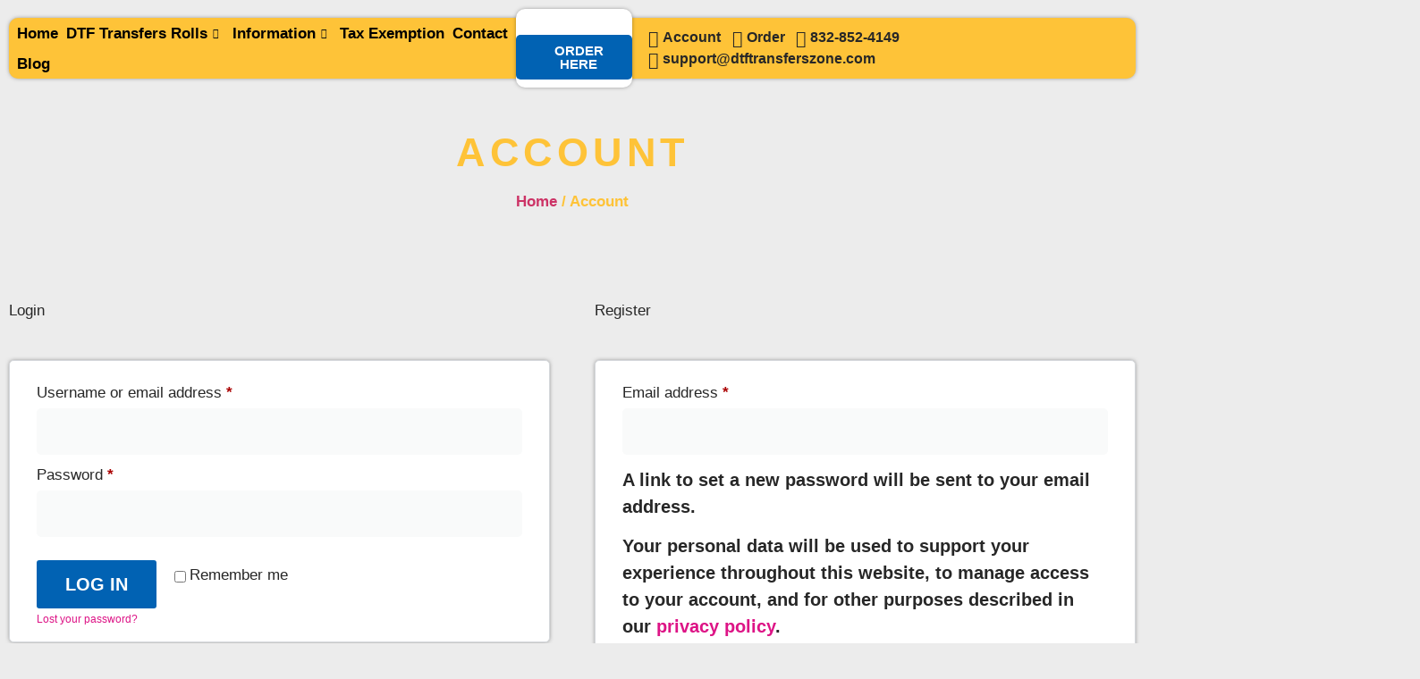

--- FILE ---
content_type: text/html; charset=UTF-8
request_url: https://dtftransferszone.com/account/
body_size: 26822
content:
<!doctype html>
<html lang="en-US">
<head>
	<meta charset="UTF-8">
	<meta name="viewport" content="width=device-width, initial-scale=1">
	<link rel="profile" href="https://gmpg.org/xfn/11">
	<title>Account &#8211; DTF TRANSFERS ZONE</title>
<meta name='robots' content='max-image-preview:large, noindex, follow' />
<link rel="alternate" type="application/rss+xml" title="DTF TRANSFERS ZONE &raquo; Feed" href="https://dtftransferszone.com/feed/" />
<link rel="alternate" type="application/rss+xml" title="DTF TRANSFERS ZONE &raquo; Comments Feed" href="https://dtftransferszone.com/comments/feed/" />
<link rel="alternate" title="oEmbed (JSON)" type="application/json+oembed" href="https://dtftransferszone.com/wp-json/oembed/1.0/embed?url=https%3A%2F%2Fdtftransferszone.com%2Faccount%2F" />
<link rel="alternate" title="oEmbed (XML)" type="text/xml+oembed" href="https://dtftransferszone.com/wp-json/oembed/1.0/embed?url=https%3A%2F%2Fdtftransferszone.com%2Faccount%2F&#038;format=xml" />
<style id='wp-img-auto-sizes-contain-inline-css'>
img:is([sizes=auto i],[sizes^="auto," i]){contain-intrinsic-size:3000px 1500px}
/*# sourceURL=wp-img-auto-sizes-contain-inline-css */
</style>

<style id='wp-emoji-styles-inline-css'>

	img.wp-smiley, img.emoji {
		display: inline !important;
		border: none !important;
		box-shadow: none !important;
		height: 1em !important;
		width: 1em !important;
		margin: 0 0.07em !important;
		vertical-align: -0.1em !important;
		background: none !important;
		padding: 0 !important;
	}
/*# sourceURL=wp-emoji-styles-inline-css */
</style>
<style id='presto-player-popup-trigger-style-inline-css'>
:where(.wp-block-presto-player-popup-trigger) {
  /* reduce specificity */
  display: grid;
  gap: 1rem;
  cursor: pointer;
}

/* Play icon overlay for popup image trigger variation */
:where(.presto-popup-image-trigger) {
  position: relative;
  cursor: pointer;
}

:where(.presto-popup-image-trigger)::before {
  content: "";
  position: absolute;
  top: 50%;
  left: 50%;
  transform: translate(-50%, -50%);
  width: 48px;
  height: 48px;
  background-image: url("/wp-content/plugins/presto-player/src/admin/blocks/blocks/popup-trigger/../../../../../img/play-button.svg");
  background-size: contain;
  background-repeat: no-repeat;
  background-position: center;
  z-index: 10;
  pointer-events: none;
}

:where(.presto-popup-image-trigger img) {
  display: block;
  width: 100%;
  height: auto;
  filter: brightness(0.5);
}
/*# sourceURL=https://dtftransferszone.com/wp-content/plugins/presto-player/src/admin/blocks/blocks/popup-trigger/style.css */
</style>
<style id='presto-player-popup-media-style-inline-css'>
.wp-block-presto-player-popup.is-selected .wp-block-presto-player-popup-media {
  display: initial;
}

.wp-block-presto-player-popup.has-child-selected .wp-block-presto-player-popup-media {
  display: initial;
}

.presto-popup__overlay {
  position: fixed;
  top: 0;
  left: 0;
  z-index: 100000;
  overflow: hidden;
  width: 100%;
  height: 100vh;
  box-sizing: border-box;
  padding: 0 5%;
  visibility: hidden;
  opacity: 0;
  display: flex;
  align-items: center;
  justify-content: center;
  transition:
    opacity 0.2s ease,
    visibility 0.2s ease;

  --presto-popup-media-width: 1280px;
  --presto-popup-background-color: rgba(0, 0, 0, 0.917);
}

.presto-popup--active {
  visibility: visible;
  opacity: 1;
}

.presto-popup--active .presto-popup__content {
  transform: scale(1);
}

.presto-popup__content {
  position: relative;
  z-index: 9999999999;
  width: 100%;
  max-width: var(--presto-popup-media-width);
  transform: scale(0.9);
  transition: transform 0.2s ease;
}

.presto-popup__close-button {
  position: absolute;
  top: calc(env(safe-area-inset-top) + 16px);
  right: calc(env(safe-area-inset-right) + 16px);
  padding: 0;
  cursor: pointer;
  z-index: 5000000;
  min-width: 24px;
  min-height: 24px;
  width: 24px;
  height: 24px;
  display: flex;
  align-items: center;
  justify-content: center;
  border: none;
  background: none;
  box-shadow: none;
  transition: opacity 0.2s ease;
}

.presto-popup__close-button:hover,
.presto-popup__close-button:focus {
  opacity: 0.8;
  background: none;
  border: none;
}

.presto-popup__close-button:not(:hover):not(:active):not(.has-background) {
  background: none;
  border: none;
}

.presto-popup__close-button svg {
  width: 24px;
  height: 24px;
  fill: white;
}

.presto-popup__scrim {
  width: 100%;
  height: 100%;
  position: absolute;
  z-index: 2000000;
  background-color: var(--presto-popup-background-color, rgb(255, 255, 255));
}

.presto-popup__speak {
  position: absolute;
  width: 1px;
  height: 1px;
  padding: 0;
  margin: -1px;
  overflow: hidden;
  clip: rect(0, 0, 0, 0);
  white-space: nowrap;
  border: 0;
}
/*# sourceURL=https://dtftransferszone.com/wp-content/plugins/presto-player/src/admin/blocks/blocks/popup-media/style.css */
</style>
<style id='global-styles-inline-css'>
:root{--wp--preset--aspect-ratio--square: 1;--wp--preset--aspect-ratio--4-3: 4/3;--wp--preset--aspect-ratio--3-4: 3/4;--wp--preset--aspect-ratio--3-2: 3/2;--wp--preset--aspect-ratio--2-3: 2/3;--wp--preset--aspect-ratio--16-9: 16/9;--wp--preset--aspect-ratio--9-16: 9/16;--wp--preset--color--black: #000000;--wp--preset--color--cyan-bluish-gray: #abb8c3;--wp--preset--color--white: #ffffff;--wp--preset--color--pale-pink: #f78da7;--wp--preset--color--vivid-red: #cf2e2e;--wp--preset--color--luminous-vivid-orange: #ff6900;--wp--preset--color--luminous-vivid-amber: #fcb900;--wp--preset--color--light-green-cyan: #7bdcb5;--wp--preset--color--vivid-green-cyan: #00d084;--wp--preset--color--pale-cyan-blue: #8ed1fc;--wp--preset--color--vivid-cyan-blue: #0693e3;--wp--preset--color--vivid-purple: #9b51e0;--wp--preset--gradient--vivid-cyan-blue-to-vivid-purple: linear-gradient(135deg,rgb(6,147,227) 0%,rgb(155,81,224) 100%);--wp--preset--gradient--light-green-cyan-to-vivid-green-cyan: linear-gradient(135deg,rgb(122,220,180) 0%,rgb(0,208,130) 100%);--wp--preset--gradient--luminous-vivid-amber-to-luminous-vivid-orange: linear-gradient(135deg,rgb(252,185,0) 0%,rgb(255,105,0) 100%);--wp--preset--gradient--luminous-vivid-orange-to-vivid-red: linear-gradient(135deg,rgb(255,105,0) 0%,rgb(207,46,46) 100%);--wp--preset--gradient--very-light-gray-to-cyan-bluish-gray: linear-gradient(135deg,rgb(238,238,238) 0%,rgb(169,184,195) 100%);--wp--preset--gradient--cool-to-warm-spectrum: linear-gradient(135deg,rgb(74,234,220) 0%,rgb(151,120,209) 20%,rgb(207,42,186) 40%,rgb(238,44,130) 60%,rgb(251,105,98) 80%,rgb(254,248,76) 100%);--wp--preset--gradient--blush-light-purple: linear-gradient(135deg,rgb(255,206,236) 0%,rgb(152,150,240) 100%);--wp--preset--gradient--blush-bordeaux: linear-gradient(135deg,rgb(254,205,165) 0%,rgb(254,45,45) 50%,rgb(107,0,62) 100%);--wp--preset--gradient--luminous-dusk: linear-gradient(135deg,rgb(255,203,112) 0%,rgb(199,81,192) 50%,rgb(65,88,208) 100%);--wp--preset--gradient--pale-ocean: linear-gradient(135deg,rgb(255,245,203) 0%,rgb(182,227,212) 50%,rgb(51,167,181) 100%);--wp--preset--gradient--electric-grass: linear-gradient(135deg,rgb(202,248,128) 0%,rgb(113,206,126) 100%);--wp--preset--gradient--midnight: linear-gradient(135deg,rgb(2,3,129) 0%,rgb(40,116,252) 100%);--wp--preset--font-size--small: 13px;--wp--preset--font-size--medium: 20px;--wp--preset--font-size--large: 36px;--wp--preset--font-size--x-large: 42px;--wp--preset--spacing--20: 0.44rem;--wp--preset--spacing--30: 0.67rem;--wp--preset--spacing--40: 1rem;--wp--preset--spacing--50: 1.5rem;--wp--preset--spacing--60: 2.25rem;--wp--preset--spacing--70: 3.38rem;--wp--preset--spacing--80: 5.06rem;--wp--preset--shadow--natural: 6px 6px 9px rgba(0, 0, 0, 0.2);--wp--preset--shadow--deep: 12px 12px 50px rgba(0, 0, 0, 0.4);--wp--preset--shadow--sharp: 6px 6px 0px rgba(0, 0, 0, 0.2);--wp--preset--shadow--outlined: 6px 6px 0px -3px rgb(255, 255, 255), 6px 6px rgb(0, 0, 0);--wp--preset--shadow--crisp: 6px 6px 0px rgb(0, 0, 0);}:root { --wp--style--global--content-size: 800px;--wp--style--global--wide-size: 1200px; }:where(body) { margin: 0; }.wp-site-blocks > .alignleft { float: left; margin-right: 2em; }.wp-site-blocks > .alignright { float: right; margin-left: 2em; }.wp-site-blocks > .aligncenter { justify-content: center; margin-left: auto; margin-right: auto; }:where(.wp-site-blocks) > * { margin-block-start: 24px; margin-block-end: 0; }:where(.wp-site-blocks) > :first-child { margin-block-start: 0; }:where(.wp-site-blocks) > :last-child { margin-block-end: 0; }:root { --wp--style--block-gap: 24px; }:root :where(.is-layout-flow) > :first-child{margin-block-start: 0;}:root :where(.is-layout-flow) > :last-child{margin-block-end: 0;}:root :where(.is-layout-flow) > *{margin-block-start: 24px;margin-block-end: 0;}:root :where(.is-layout-constrained) > :first-child{margin-block-start: 0;}:root :where(.is-layout-constrained) > :last-child{margin-block-end: 0;}:root :where(.is-layout-constrained) > *{margin-block-start: 24px;margin-block-end: 0;}:root :where(.is-layout-flex){gap: 24px;}:root :where(.is-layout-grid){gap: 24px;}.is-layout-flow > .alignleft{float: left;margin-inline-start: 0;margin-inline-end: 2em;}.is-layout-flow > .alignright{float: right;margin-inline-start: 2em;margin-inline-end: 0;}.is-layout-flow > .aligncenter{margin-left: auto !important;margin-right: auto !important;}.is-layout-constrained > .alignleft{float: left;margin-inline-start: 0;margin-inline-end: 2em;}.is-layout-constrained > .alignright{float: right;margin-inline-start: 2em;margin-inline-end: 0;}.is-layout-constrained > .aligncenter{margin-left: auto !important;margin-right: auto !important;}.is-layout-constrained > :where(:not(.alignleft):not(.alignright):not(.alignfull)){max-width: var(--wp--style--global--content-size);margin-left: auto !important;margin-right: auto !important;}.is-layout-constrained > .alignwide{max-width: var(--wp--style--global--wide-size);}body .is-layout-flex{display: flex;}.is-layout-flex{flex-wrap: wrap;align-items: center;}.is-layout-flex > :is(*, div){margin: 0;}body .is-layout-grid{display: grid;}.is-layout-grid > :is(*, div){margin: 0;}body{padding-top: 0px;padding-right: 0px;padding-bottom: 0px;padding-left: 0px;}a:where(:not(.wp-element-button)){text-decoration: underline;}:root :where(.wp-element-button, .wp-block-button__link){background-color: #32373c;border-width: 0;color: #fff;font-family: inherit;font-size: inherit;font-style: inherit;font-weight: inherit;letter-spacing: inherit;line-height: inherit;padding-top: calc(0.667em + 2px);padding-right: calc(1.333em + 2px);padding-bottom: calc(0.667em + 2px);padding-left: calc(1.333em + 2px);text-decoration: none;text-transform: inherit;}.has-black-color{color: var(--wp--preset--color--black) !important;}.has-cyan-bluish-gray-color{color: var(--wp--preset--color--cyan-bluish-gray) !important;}.has-white-color{color: var(--wp--preset--color--white) !important;}.has-pale-pink-color{color: var(--wp--preset--color--pale-pink) !important;}.has-vivid-red-color{color: var(--wp--preset--color--vivid-red) !important;}.has-luminous-vivid-orange-color{color: var(--wp--preset--color--luminous-vivid-orange) !important;}.has-luminous-vivid-amber-color{color: var(--wp--preset--color--luminous-vivid-amber) !important;}.has-light-green-cyan-color{color: var(--wp--preset--color--light-green-cyan) !important;}.has-vivid-green-cyan-color{color: var(--wp--preset--color--vivid-green-cyan) !important;}.has-pale-cyan-blue-color{color: var(--wp--preset--color--pale-cyan-blue) !important;}.has-vivid-cyan-blue-color{color: var(--wp--preset--color--vivid-cyan-blue) !important;}.has-vivid-purple-color{color: var(--wp--preset--color--vivid-purple) !important;}.has-black-background-color{background-color: var(--wp--preset--color--black) !important;}.has-cyan-bluish-gray-background-color{background-color: var(--wp--preset--color--cyan-bluish-gray) !important;}.has-white-background-color{background-color: var(--wp--preset--color--white) !important;}.has-pale-pink-background-color{background-color: var(--wp--preset--color--pale-pink) !important;}.has-vivid-red-background-color{background-color: var(--wp--preset--color--vivid-red) !important;}.has-luminous-vivid-orange-background-color{background-color: var(--wp--preset--color--luminous-vivid-orange) !important;}.has-luminous-vivid-amber-background-color{background-color: var(--wp--preset--color--luminous-vivid-amber) !important;}.has-light-green-cyan-background-color{background-color: var(--wp--preset--color--light-green-cyan) !important;}.has-vivid-green-cyan-background-color{background-color: var(--wp--preset--color--vivid-green-cyan) !important;}.has-pale-cyan-blue-background-color{background-color: var(--wp--preset--color--pale-cyan-blue) !important;}.has-vivid-cyan-blue-background-color{background-color: var(--wp--preset--color--vivid-cyan-blue) !important;}.has-vivid-purple-background-color{background-color: var(--wp--preset--color--vivid-purple) !important;}.has-black-border-color{border-color: var(--wp--preset--color--black) !important;}.has-cyan-bluish-gray-border-color{border-color: var(--wp--preset--color--cyan-bluish-gray) !important;}.has-white-border-color{border-color: var(--wp--preset--color--white) !important;}.has-pale-pink-border-color{border-color: var(--wp--preset--color--pale-pink) !important;}.has-vivid-red-border-color{border-color: var(--wp--preset--color--vivid-red) !important;}.has-luminous-vivid-orange-border-color{border-color: var(--wp--preset--color--luminous-vivid-orange) !important;}.has-luminous-vivid-amber-border-color{border-color: var(--wp--preset--color--luminous-vivid-amber) !important;}.has-light-green-cyan-border-color{border-color: var(--wp--preset--color--light-green-cyan) !important;}.has-vivid-green-cyan-border-color{border-color: var(--wp--preset--color--vivid-green-cyan) !important;}.has-pale-cyan-blue-border-color{border-color: var(--wp--preset--color--pale-cyan-blue) !important;}.has-vivid-cyan-blue-border-color{border-color: var(--wp--preset--color--vivid-cyan-blue) !important;}.has-vivid-purple-border-color{border-color: var(--wp--preset--color--vivid-purple) !important;}.has-vivid-cyan-blue-to-vivid-purple-gradient-background{background: var(--wp--preset--gradient--vivid-cyan-blue-to-vivid-purple) !important;}.has-light-green-cyan-to-vivid-green-cyan-gradient-background{background: var(--wp--preset--gradient--light-green-cyan-to-vivid-green-cyan) !important;}.has-luminous-vivid-amber-to-luminous-vivid-orange-gradient-background{background: var(--wp--preset--gradient--luminous-vivid-amber-to-luminous-vivid-orange) !important;}.has-luminous-vivid-orange-to-vivid-red-gradient-background{background: var(--wp--preset--gradient--luminous-vivid-orange-to-vivid-red) !important;}.has-very-light-gray-to-cyan-bluish-gray-gradient-background{background: var(--wp--preset--gradient--very-light-gray-to-cyan-bluish-gray) !important;}.has-cool-to-warm-spectrum-gradient-background{background: var(--wp--preset--gradient--cool-to-warm-spectrum) !important;}.has-blush-light-purple-gradient-background{background: var(--wp--preset--gradient--blush-light-purple) !important;}.has-blush-bordeaux-gradient-background{background: var(--wp--preset--gradient--blush-bordeaux) !important;}.has-luminous-dusk-gradient-background{background: var(--wp--preset--gradient--luminous-dusk) !important;}.has-pale-ocean-gradient-background{background: var(--wp--preset--gradient--pale-ocean) !important;}.has-electric-grass-gradient-background{background: var(--wp--preset--gradient--electric-grass) !important;}.has-midnight-gradient-background{background: var(--wp--preset--gradient--midnight) !important;}.has-small-font-size{font-size: var(--wp--preset--font-size--small) !important;}.has-medium-font-size{font-size: var(--wp--preset--font-size--medium) !important;}.has-large-font-size{font-size: var(--wp--preset--font-size--large) !important;}.has-x-large-font-size{font-size: var(--wp--preset--font-size--x-large) !important;}
:root :where(.wp-block-pullquote){font-size: 1.5em;line-height: 1.6;}
/*# sourceURL=global-styles-inline-css */
</style>
<link rel='stylesheet' id='reviewx-store-front-font-css-css' href='https://dtftransferszone.com/wp-content/plugins/reviewx/resources/assets/font.css?ver=6.9' media='all' />
<link rel='stylesheet' id='reviewx-store-front-icon-font-css-css' href='https://dtftransferszone.com/wp-content/plugins/reviewx/resources/assets/icon.font.css?ver=6.9' media='all' />
<link rel='stylesheet' id='reviewx-store-front-css-css' href='https://dtftransferszone.com/wp-content/plugins/reviewx/resources/assets/widget.css?ver=6.9' media='all' />
<link rel='stylesheet' id='aftax-frontc-css' href='https://dtftransferszone.com/wp-content/plugins/woocommerce-tax-exempt-plugin/assets/css/aftax_front.css?ver=1.0' media='' />
<link rel='stylesheet' id='select2-css' href='https://dtftransferszone.com/wp-content/plugins/woocommerce/assets/css/select2.css?ver=10.4.3' media='all' />
<link rel='stylesheet' id='woocommerce-layout-css' href='https://dtftransferszone.com/wp-content/plugins/woocommerce/assets/css/woocommerce-layout.css?ver=10.4.3' media='all' />
<link rel='stylesheet' id='woocommerce-smallscreen-css' href='https://dtftransferszone.com/wp-content/plugins/woocommerce/assets/css/woocommerce-smallscreen.css?ver=10.4.3' media='only screen and (max-width: 768px)' />
<link rel='stylesheet' id='woocommerce-general-css' href='https://dtftransferszone.com/wp-content/plugins/woocommerce/assets/css/woocommerce.css?ver=10.4.3' media='all' />
<style id='woocommerce-inline-inline-css'>
.woocommerce form .form-row .required { visibility: visible; }
/*# sourceURL=woocommerce-inline-inline-css */
</style>
<link rel='stylesheet' id='dndmfu-wc-css' href='https://dtftransferszone.com/wp-content/plugins/drag-and-drop-multiple-file-upload-for-woocommerce/assets/css/dnd-upload-wc.css?ver=1.1.7' media='all' />
<link rel='stylesheet' id='hello-elementor-css' href='https://dtftransferszone.com/wp-content/themes/hello-elementor/assets/css/reset.css?ver=3.4.5' media='all' />
<link rel='stylesheet' id='hello-elementor-theme-style-css' href='https://dtftransferszone.com/wp-content/themes/hello-elementor/assets/css/theme.css?ver=3.4.5' media='all' />
<link rel='stylesheet' id='hello-elementor-header-footer-css' href='https://dtftransferszone.com/wp-content/themes/hello-elementor/assets/css/header-footer.css?ver=3.4.5' media='all' />
<link rel='stylesheet' id='elementor-frontend-css' href='https://dtftransferszone.com/wp-content/plugins/elementor/assets/css/frontend.min.css?ver=3.34.0' media='all' />
<link rel='stylesheet' id='elementor-post-5-css' href='https://dtftransferszone.com/wp-content/uploads/elementor/css/post-5.css?ver=1768264703' media='all' />
<link rel='stylesheet' id='widget-image-css' href='https://dtftransferszone.com/wp-content/plugins/elementor/assets/css/widget-image.min.css?ver=3.34.0' media='all' />
<link rel='stylesheet' id='widget-icon-list-css' href='https://dtftransferszone.com/wp-content/plugins/elementor/assets/css/widget-icon-list.min.css?ver=3.34.0' media='all' />
<link rel='stylesheet' id='widget-heading-css' href='https://dtftransferszone.com/wp-content/plugins/elementor/assets/css/widget-heading.min.css?ver=3.34.0' media='all' />
<link rel='stylesheet' id='widget-divider-css' href='https://dtftransferszone.com/wp-content/plugins/elementor/assets/css/widget-divider.min.css?ver=3.34.0' media='all' />
<link rel='stylesheet' id='elementor-icons-css' href='https://dtftransferszone.com/wp-content/plugins/elementor/assets/lib/eicons/css/elementor-icons.min.css?ver=5.45.0' media='all' />
<link rel='stylesheet' id='widget-woocommerce-my-account-css' href='https://dtftransferszone.com/wp-content/plugins/elementor-pro/assets/css/widget-woocommerce-my-account.min.css?ver=3.34.0' media='all' />
<link rel='stylesheet' id='elementor-post-269-css' href='https://dtftransferszone.com/wp-content/uploads/elementor/css/post-269.css?ver=1768264896' media='all' />
<link rel='stylesheet' id='elementor-post-41-css' href='https://dtftransferszone.com/wp-content/uploads/elementor/css/post-41.css?ver=1768264513' media='all' />
<link rel='stylesheet' id='elementor-post-255-css' href='https://dtftransferszone.com/wp-content/uploads/elementor/css/post-255.css?ver=1768264703' media='all' />
<link rel='stylesheet' id='e-woocommerce-notices-css' href='https://dtftransferszone.com/wp-content/plugins/elementor-pro/assets/css/woocommerce-notices.min.css?ver=3.34.0' media='all' />
<link rel='stylesheet' id='ekit-widget-styles-css' href='https://dtftransferszone.com/wp-content/plugins/elementskit-lite/widgets/init/assets/css/widget-styles.css?ver=3.7.8' media='all' />
<link rel='stylesheet' id='ekit-responsive-css' href='https://dtftransferszone.com/wp-content/plugins/elementskit-lite/widgets/init/assets/css/responsive.css?ver=3.7.8' media='all' />
<link rel='stylesheet' id='ecs-styles-css' href='https://dtftransferszone.com/wp-content/plugins/ele-custom-skin/assets/css/ecs-style.css?ver=3.1.9' media='all' />
<link rel='stylesheet' id='elementor-post-15160-css' href='https://dtftransferszone.com/wp-content/uploads/elementor/css/post-15160.css?ver=1757539911' media='all' />
<link rel='stylesheet' id='bdt-uikit-css' href='https://dtftransferszone.com/wp-content/plugins/bdthemes-prime-slider-lite/assets/css/bdt-uikit.css?ver=3.21.7' media='all' />
<link rel='stylesheet' id='prime-slider-site-css' href='https://dtftransferszone.com/wp-content/plugins/bdthemes-prime-slider-lite/assets/css/prime-slider-site.css?ver=4.1.1' media='all' />
<link rel='stylesheet' id='elementor-gf-local-play-css' href='https://dtftransferszone.com/wp-content/uploads/elementor/google-fonts/css/play.css?ver=1742577227' media='all' />
<link rel='stylesheet' id='elementor-gf-local-roboto-css' href='https://dtftransferszone.com/wp-content/uploads/elementor/google-fonts/css/roboto.css?ver=1742577294' media='all' />
<link rel='stylesheet' id='elementor-gf-local-robotoflex-css' href='https://dtftransferszone.com/wp-content/uploads/elementor/google-fonts/css/robotoflex.css?ver=1754411398' media='all' />
<link rel='stylesheet' id='elementor-icons-shared-0-css' href='https://dtftransferszone.com/wp-content/plugins/elementor/assets/lib/font-awesome/css/fontawesome.min.css?ver=5.15.3' media='all' />
<link rel='stylesheet' id='elementor-icons-fa-solid-css' href='https://dtftransferszone.com/wp-content/plugins/elementor/assets/lib/font-awesome/css/solid.min.css?ver=5.15.3' media='all' />
<link rel='stylesheet' id='elementor-icons-ekiticons-css' href='https://dtftransferszone.com/wp-content/plugins/elementskit-lite/modules/elementskit-icon-pack/assets/css/ekiticons.css?ver=3.7.8' media='all' />
<script src="https://dtftransferszone.com/wp-includes/js/jquery/jquery.min.js?ver=3.7.1" id="jquery-core-js"></script>
<script src="https://dtftransferszone.com/wp-includes/js/jquery/jquery-migrate.min.js?ver=3.4.1" id="jquery-migrate-js"></script>
<script src="https://dtftransferszone.com/wp-content/plugins/woocommerce-tax-exempt-plugin/assets/js/aftax_front.js?ver=1.0" id="aftax-frontj-js"></script>
<script src="https://dtftransferszone.com/wp-content/plugins/woocommerce/assets/js/jquery-blockui/jquery.blockUI.min.js?ver=2.7.0-wc.10.4.3" id="wc-jquery-blockui-js" defer data-wp-strategy="defer"></script>
<script id="wc-add-to-cart-js-extra">
var wc_add_to_cart_params = {"ajax_url":"/wp-admin/admin-ajax.php","wc_ajax_url":"/?wc-ajax=%%endpoint%%","i18n_view_cart":"View cart","cart_url":"https://dtftransferszone.com/cart-2/","is_cart":"","cart_redirect_after_add":"no"};
//# sourceURL=wc-add-to-cart-js-extra
</script>
<script src="https://dtftransferszone.com/wp-content/plugins/woocommerce/assets/js/frontend/add-to-cart.min.js?ver=10.4.3" id="wc-add-to-cart-js" defer data-wp-strategy="defer"></script>
<script src="https://dtftransferszone.com/wp-content/plugins/woocommerce/assets/js/selectWoo/selectWoo.full.min.js?ver=1.0.9-wc.10.4.3" id="selectWoo-js" defer data-wp-strategy="defer"></script>
<script src="https://dtftransferszone.com/wp-content/plugins/woocommerce/assets/js/frontend/account-i18n.min.js?ver=10.4.3" id="wc-account-i18n-js" defer data-wp-strategy="defer"></script>
<script src="https://dtftransferszone.com/wp-content/plugins/woocommerce/assets/js/js-cookie/js.cookie.min.js?ver=2.1.4-wc.10.4.3" id="wc-js-cookie-js" defer data-wp-strategy="defer"></script>
<script id="woocommerce-js-extra">
var woocommerce_params = {"ajax_url":"/wp-admin/admin-ajax.php","wc_ajax_url":"/?wc-ajax=%%endpoint%%","i18n_password_show":"Show password","i18n_password_hide":"Hide password"};
//# sourceURL=woocommerce-js-extra
</script>
<script src="https://dtftransferszone.com/wp-content/plugins/woocommerce/assets/js/frontend/woocommerce.min.js?ver=10.4.3" id="woocommerce-js" defer data-wp-strategy="defer"></script>
<script id="ecs_ajax_load-js-extra">
var ecs_ajax_params = {"ajaxurl":"https://dtftransferszone.com/wp-admin/admin-ajax.php","posts":"{\"page\":0,\"pagename\":\"account\",\"error\":\"\",\"m\":\"\",\"p\":0,\"post_parent\":\"\",\"subpost\":\"\",\"subpost_id\":\"\",\"attachment\":\"\",\"attachment_id\":0,\"name\":\"account\",\"page_id\":0,\"second\":\"\",\"minute\":\"\",\"hour\":\"\",\"day\":0,\"monthnum\":0,\"year\":0,\"w\":0,\"category_name\":\"\",\"tag\":\"\",\"cat\":\"\",\"tag_id\":\"\",\"author\":\"\",\"author_name\":\"\",\"feed\":\"\",\"tb\":\"\",\"paged\":0,\"meta_key\":\"\",\"meta_value\":\"\",\"preview\":\"\",\"s\":\"\",\"sentence\":\"\",\"title\":\"\",\"fields\":\"all\",\"menu_order\":\"\",\"embed\":\"\",\"category__in\":[],\"category__not_in\":[],\"category__and\":[],\"post__in\":[],\"post__not_in\":[],\"post_name__in\":[],\"tag__in\":[],\"tag__not_in\":[],\"tag__and\":[],\"tag_slug__in\":[],\"tag_slug__and\":[],\"post_parent__in\":[],\"post_parent__not_in\":[],\"author__in\":[],\"author__not_in\":[],\"search_columns\":[],\"ignore_sticky_posts\":false,\"suppress_filters\":false,\"cache_results\":true,\"update_post_term_cache\":true,\"update_menu_item_cache\":false,\"lazy_load_term_meta\":true,\"update_post_meta_cache\":true,\"post_type\":\"\",\"posts_per_page\":10,\"nopaging\":false,\"comments_per_page\":\"50\",\"no_found_rows\":false,\"order\":\"DESC\"}"};
//# sourceURL=ecs_ajax_load-js-extra
</script>
<script src="https://dtftransferszone.com/wp-content/plugins/ele-custom-skin/assets/js/ecs_ajax_pagination.js?ver=3.1.9" id="ecs_ajax_load-js"></script>
<script src="https://dtftransferszone.com/wp-content/plugins/ele-custom-skin/assets/js/ecs.js?ver=3.1.9" id="ecs-script-js"></script>
<script src="https://dtftransferszone.com/wp-content/plugins/bdthemes-prime-slider-lite/assets/js/bdt-uikit.min.js?ver=3.21.7" id="bdt-uikit-js"></script>
<link rel="https://api.w.org/" href="https://dtftransferszone.com/wp-json/" /><link rel="alternate" title="JSON" type="application/json" href="https://dtftransferszone.com/wp-json/wp/v2/pages/269" /><link rel="EditURI" type="application/rsd+xml" title="RSD" href="https://dtftransferszone.com/xmlrpc.php?rsd" />
<meta name="generator" content="WordPress 6.9" />
<meta name="generator" content="WooCommerce 10.4.3" />
<link rel="canonical" href="https://dtftransferszone.com/account/" />
<link rel='shortlink' href='https://dtftransferszone.com/?p=269' />

<!-- ReviewX Rich Schema for page -->
<script type="application/ld+json">{"@context":"https://schema.org/","@type":"Article","name":"Account","url":"https://dtftransferszone.com/account/"}</script>
<!-- /ReviewX Rich Schema -->
	<noscript><style>.woocommerce-product-gallery{ opacity: 1 !important; }</style></noscript>
	<meta name="generator" content="Elementor 3.34.0; features: additional_custom_breakpoints; settings: css_print_method-external, google_font-enabled, font_display-swap">
			<style>
				.e-con.e-parent:nth-of-type(n+4):not(.e-lazyloaded):not(.e-no-lazyload),
				.e-con.e-parent:nth-of-type(n+4):not(.e-lazyloaded):not(.e-no-lazyload) * {
					background-image: none !important;
				}
				@media screen and (max-height: 1024px) {
					.e-con.e-parent:nth-of-type(n+3):not(.e-lazyloaded):not(.e-no-lazyload),
					.e-con.e-parent:nth-of-type(n+3):not(.e-lazyloaded):not(.e-no-lazyload) * {
						background-image: none !important;
					}
				}
				@media screen and (max-height: 640px) {
					.e-con.e-parent:nth-of-type(n+2):not(.e-lazyloaded):not(.e-no-lazyload),
					.e-con.e-parent:nth-of-type(n+2):not(.e-lazyloaded):not(.e-no-lazyload) * {
						background-image: none !important;
					}
				}
			</style>
			<link rel="icon" href="https://dtftransferszone.com/wp-content/uploads/2024/03/cropped-DTF-TRANSFERS-ZONE-LOGO-1-32x32.png" sizes="32x32" />
<link rel="icon" href="https://dtftransferszone.com/wp-content/uploads/2024/03/cropped-DTF-TRANSFERS-ZONE-LOGO-1-192x192.png" sizes="192x192" />
<link rel="apple-touch-icon" href="https://dtftransferszone.com/wp-content/uploads/2024/03/cropped-DTF-TRANSFERS-ZONE-LOGO-1-180x180.png" />
<meta name="msapplication-TileImage" content="https://dtftransferszone.com/wp-content/uploads/2024/03/cropped-DTF-TRANSFERS-ZONE-LOGO-1-270x270.png" />
</head>
<body class="wp-singular page-template-default page page-id-269 wp-custom-logo wp-embed-responsive wp-theme-hello-elementor theme-hello-elementor woocommerce-account woocommerce-page woocommerce-demo-store woocommerce-no-js hello-elementor-default e-wc-error-notice e-wc-message-notice e-wc-info-notice elementor-default elementor-kit-5 elementor-page elementor-page-269">

<p role="complementary" aria-label="Store notice" class="woocommerce-store-notice demo_store" data-notice-id="7bcaee085a37a53f4ef7fb0cea825453" style="display:none;">Exclusive 10% Off: Spend $1000+ in one time payment and use code: OVER1000 <a role="button" href="#" class="woocommerce-store-notice__dismiss-link">Dismiss</a></p>
<a class="skip-link screen-reader-text" href="#content">Skip to content</a>

		<header data-elementor-type="header" data-elementor-id="41" class="elementor elementor-41 elementor-location-header" data-elementor-post-type="elementor_library">
					<section class="elementor-section elementor-top-section elementor-element elementor-element-3d96dc96 elementor-hidden-tablet elementor-hidden-mobile elementor-section-boxed elementor-section-height-default elementor-section-height-default" data-id="3d96dc96" data-element_type="section">
						<div class="elementor-container elementor-column-gap-no">
					<div class="elementor-column elementor-col-100 elementor-top-column elementor-element elementor-element-79512171" data-id="79512171" data-element_type="column" data-settings="{&quot;background_background&quot;:&quot;classic&quot;}">
			<div class="elementor-widget-wrap elementor-element-populated">
						<section class="elementor-section elementor-inner-section elementor-element elementor-element-23e5241a elementor-section-boxed elementor-section-height-default elementor-section-height-default" data-id="23e5241a" data-element_type="section">
						<div class="elementor-container elementor-column-gap-no">
					<div class="elementor-column elementor-col-33 elementor-inner-column elementor-element elementor-element-f52efbb" data-id="f52efbb" data-element_type="column">
			<div class="elementor-widget-wrap elementor-element-populated">
						<div class="elementor-element elementor-element-5c3aaeac elementor-widget elementor-widget-ekit-nav-menu" data-id="5c3aaeac" data-element_type="widget" data-widget_type="ekit-nav-menu.default">
				<div class="elementor-widget-container">
							<nav class="ekit-wid-con ekit_menu_responsive_tablet" 
			data-hamburger-icon="" 
			data-hamburger-icon-type="icon" 
			data-responsive-breakpoint="1024">
			            <button class="elementskit-menu-hamburger elementskit-menu-toggler"  type="button" aria-label="hamburger-icon">
                                    <span class="elementskit-menu-hamburger-icon"></span><span class="elementskit-menu-hamburger-icon"></span><span class="elementskit-menu-hamburger-icon"></span>
                            </button>
            <div id="ekit-megamenu-ana-menu" class="elementskit-menu-container elementskit-menu-offcanvas-elements elementskit-navbar-nav-default ekit-nav-menu-one-page-no ekit-nav-dropdown-hover"><ul id="menu-ana-menu" class="elementskit-navbar-nav elementskit-menu-po-justified submenu-click-on-icon"><li id="menu-item-266" class="menu-item menu-item-type-post_type menu-item-object-page menu-item-home menu-item-266 nav-item elementskit-mobile-builder-content" data-vertical-menu=750px><a href="https://dtftransferszone.com/" class="ekit-menu-nav-link">Home</a></li>
<li id="menu-item-15291" class="menu-item menu-item-type-post_type menu-item-object-page menu-item-has-children menu-item-15291 nav-item elementskit-dropdown-has relative_position elementskit-dropdown-menu-custom_width elementskit-megamenu-has elementskit-mobile-builder-content" data-vertical-menu=1000px><a href="https://dtftransferszone.com/dtf-transfers-rolls/" class="ekit-menu-nav-link ekit-menu-dropdown-toggle">DTF Transfers Rolls<i aria-hidden="true" class="icon icon-down-arrow1 elementskit-submenu-indicator"></i></a>
<ul class="elementskit-dropdown elementskit-submenu-panel">
	<li id="menu-item-13408" class="menu-item menu-item-type-post_type menu-item-object-product menu-item-13408 nav-item elementskit-mobile-builder-content" data-vertical-menu=750px><a href="https://dtftransferszone.com/product/dtf-transfers-gang-sheet/" class=" dropdown-item">DTF Transfers Gang Sheet</a>	<li id="menu-item-13406" class="menu-item menu-item-type-post_type menu-item-object-product menu-item-13406 nav-item elementskit-mobile-builder-content" data-vertical-menu=750px><a href="https://dtftransferszone.com/product/glitter-dtf-gang-sheet/" class=" dropdown-item">GLITTER DTF Gang Sheet</a>	<li id="menu-item-13407" class="menu-item menu-item-type-post_type menu-item-object-product menu-item-13407 nav-item elementskit-mobile-builder-content" data-vertical-menu=750px><a href="https://dtftransferszone.com/product/uv-ultraviolet-dtf-custom-transfer-gang-sheet/" class=" dropdown-item">UV (Ultraviolet) DTF Gang Sheet</a></ul>
<div class="elementskit-megamenu-panel">		<div data-elementor-type="wp-post" data-elementor-id="15292" class="elementor elementor-15292" data-elementor-post-type="elementskit_content">
						<section class="elementor-section elementor-top-section elementor-element elementor-element-d2ced1e elementor-section-boxed elementor-section-height-default elementor-section-height-default" data-id="d2ced1e" data-element_type="section" data-settings="{&quot;background_background&quot;:&quot;classic&quot;}">
						<div class="elementor-container elementor-column-gap-default">
					<div class="elementor-column elementor-col-33 elementor-top-column elementor-element elementor-element-125f44b" data-id="125f44b" data-element_type="column" data-settings="{&quot;background_background&quot;:&quot;classic&quot;}">
			<div class="elementor-widget-wrap elementor-element-populated">
						<div class="elementor-element elementor-element-ec280c5 elementor-widget elementor-widget-image" data-id="ec280c5" data-element_type="widget" data-widget_type="image.default">
				<div class="elementor-widget-container">
																<a href="https://dtftransferszone.com/product/dtf-transfers-gang-sheet/">
							<img src="https://dtftransferszone.com/wp-content/uploads/elementor/thumbs/DTF-Gang-Sheet-qmy4amdf7cvog7ysalh7ig3xwk3iqlcw831p5o22yw.jpg" title="DTF-Gang-Sheet.jpg" alt="DTF-Gang-Sheet.jpg" loading="lazy" />								</a>
															</div>
				</div>
				<div class="elementor-element elementor-element-4b5bad6 elementor-widget elementor-widget-heading" data-id="4b5bad6" data-element_type="widget" data-widget_type="heading.default">
				<div class="elementor-widget-container">
					<h2 class="elementor-heading-title elementor-size-default"><a href="https://dtftransferszone.com/product/dtf-transfers-gang-sheet/">DTF TRANSFERS GANG SHEET</a></h2>				</div>
				</div>
					</div>
		</div>
				<div class="elementor-column elementor-col-33 elementor-top-column elementor-element elementor-element-d8e882f" data-id="d8e882f" data-element_type="column" data-settings="{&quot;background_background&quot;:&quot;classic&quot;}">
			<div class="elementor-widget-wrap elementor-element-populated">
						<div class="elementor-element elementor-element-a868427 elementor-widget elementor-widget-image" data-id="a868427" data-element_type="widget" data-widget_type="image.default">
				<div class="elementor-widget-container">
																<a href="https://dtftransferszone.com/product/uv-ultraviolet-dtf-custom-transfer-gang-sheet/">
							<img src="https://dtftransferszone.com/wp-content/uploads/elementor/thumbs/UV-DTF-Gang-Sheet-scaled-1-qmy4ar2m5j2429ryj5iccwx8vhgct2vjwqb4k1v43s.jpeg" title="UV-DTF-Gang-Sheet-scaled.jpeg" alt="UV-DTF-Gang-Sheet-scaled.jpeg" loading="lazy" />								</a>
															</div>
				</div>
				<div class="elementor-element elementor-element-4f605c7 elementor-widget elementor-widget-heading" data-id="4f605c7" data-element_type="widget" data-widget_type="heading.default">
				<div class="elementor-widget-container">
					<h2 class="elementor-heading-title elementor-size-default"><a href="https://dtftransferszone.com/product/uv-ultraviolet-dtf-custom-transfer-gang-sheet/">
UV (ULTRAVIOLET) DTF CUSTOM TRANSFERS GANG SHEET</a></h2>				</div>
				</div>
					</div>
		</div>
				<div class="elementor-column elementor-col-33 elementor-top-column elementor-element elementor-element-5438016" data-id="5438016" data-element_type="column" data-settings="{&quot;background_background&quot;:&quot;classic&quot;}">
			<div class="elementor-widget-wrap elementor-element-populated">
						<div class="elementor-element elementor-element-7feaf0c elementor-widget elementor-widget-image" data-id="7feaf0c" data-element_type="widget" data-widget_type="image.default">
				<div class="elementor-widget-container">
																<a href="https://dtftransferszone.com/product/glitter-dtf-gang-sheet/">
							<img src="https://dtftransferszone.com/wp-content/uploads/elementor/thumbs/Store-Resmi-scaled-1-qmy4aylbo7cen5h1b8rcwv0xmkfainpelrj0e9jyq0.jpg" title="Store-Resmi-scaled.jpg" alt="Store-Resmi-scaled.jpg" loading="lazy" />								</a>
															</div>
				</div>
				<div class="elementor-element elementor-element-722ee0b elementor-widget elementor-widget-heading" data-id="722ee0b" data-element_type="widget" data-widget_type="heading.default">
				<div class="elementor-widget-container">
					<h2 class="elementor-heading-title elementor-size-default"><a href="https://dtftransferszone.com/product/glitter-dtf-gang-sheet/">GLITTER DTF GANG SHEET</a></h2>				</div>
				</div>
					</div>
		</div>
					</div>
		</section>
				</div>
		</div></li>
<li id="menu-item-34" class="menu-item menu-item-type-custom menu-item-object-custom menu-item-has-children menu-item-34 nav-item elementskit-dropdown-has relative_position elementskit-dropdown-menu-custom_width elementskit-megamenu-has elementskit-mobile-builder-content" data-vertical-menu=1000px><a href="#" class="ekit-menu-nav-link ekit-menu-dropdown-toggle">Information<i aria-hidden="true" class="icon icon-down-arrow1 elementskit-submenu-indicator"></i></a>
<ul class="elementskit-dropdown elementskit-submenu-panel">
	<li id="menu-item-35" class="menu-item menu-item-type-custom menu-item-object-custom menu-item-35 nav-item elementskit-mobile-builder-content" data-vertical-menu=750px><a href="https://dtftransferszone.com/uncategorized/dtf-pressing-instructions/" class=" dropdown-item">DTF Pressing Instructions</a>	<li id="menu-item-36" class="menu-item menu-item-type-custom menu-item-object-custom menu-item-36 nav-item elementskit-mobile-builder-content" data-vertical-menu=750px><a href="https://dtftransferszone.com/uncategorized/upload-specs/" class=" dropdown-item">Upload Specs</a>	<li id="menu-item-37" class="menu-item menu-item-type-custom menu-item-object-custom menu-item-37 nav-item elementskit-mobile-builder-content" data-vertical-menu=750px><a href="https://dtftransferszone.com/uncategorized/videos/" class=" dropdown-item">Videos</a></ul>
<div class="elementskit-megamenu-panel">		<div data-elementor-type="wp-post" data-elementor-id="15240" class="elementor elementor-15240" data-elementor-post-type="elementskit_content">
						<section class="elementor-section elementor-top-section elementor-element elementor-element-7aae1f4b elementor-section-boxed elementor-section-height-default elementor-section-height-default" data-id="7aae1f4b" data-element_type="section" data-settings="{&quot;background_background&quot;:&quot;classic&quot;}">
						<div class="elementor-container elementor-column-gap-default">
					<div class="elementor-column elementor-col-33 elementor-top-column elementor-element elementor-element-3ae9ddaa" data-id="3ae9ddaa" data-element_type="column" data-settings="{&quot;background_background&quot;:&quot;classic&quot;}">
			<div class="elementor-widget-wrap elementor-element-populated">
						<div class="elementor-element elementor-element-25e2f9d4 elementor-widget elementor-widget-image" data-id="25e2f9d4" data-element_type="widget" data-widget_type="image.default">
				<div class="elementor-widget-container">
																<a href="https://dtftransferszone.com/uncategorized/videos/">
							<img fetchpriority="high" width="800" height="800" src="https://dtftransferszone.com/wp-content/uploads/2023/05/Untitled-design-57-1024x1024.png" class="attachment-large size-large wp-image-15537" alt="" srcset="https://dtftransferszone.com/wp-content/uploads/2023/05/Untitled-design-57-1024x1024.png 1024w, https://dtftransferszone.com/wp-content/uploads/2023/05/Untitled-design-57-300x300.png 300w, https://dtftransferszone.com/wp-content/uploads/2023/05/Untitled-design-57-150x150.png 150w, https://dtftransferszone.com/wp-content/uploads/2023/05/Untitled-design-57-768x768.png 768w, https://dtftransferszone.com/wp-content/uploads/2023/05/Untitled-design-57-1536x1536.png 1536w, https://dtftransferszone.com/wp-content/uploads/2023/05/Untitled-design-57-600x600.png 600w, https://dtftransferszone.com/wp-content/uploads/2023/05/Untitled-design-57-100x100.png 100w, https://dtftransferszone.com/wp-content/uploads/2023/05/Untitled-design-57.png 1875w" sizes="(max-width: 800px) 100vw, 800px" />								</a>
															</div>
				</div>
				<div class="elementor-element elementor-element-19795f85 elementor-widget elementor-widget-heading" data-id="19795f85" data-element_type="widget" data-widget_type="heading.default">
				<div class="elementor-widget-container">
					<h2 class="elementor-heading-title elementor-size-default"><a href="https://dtftransferszone.com/uncategorized/videos/">VIDEOS</a></h2>				</div>
				</div>
					</div>
		</div>
				<div class="elementor-column elementor-col-33 elementor-top-column elementor-element elementor-element-44e12ad9" data-id="44e12ad9" data-element_type="column" data-settings="{&quot;background_background&quot;:&quot;classic&quot;}">
			<div class="elementor-widget-wrap elementor-element-populated">
						<div class="elementor-element elementor-element-2a51845c elementor-widget elementor-widget-image" data-id="2a51845c" data-element_type="widget" data-widget_type="image.default">
				<div class="elementor-widget-container">
																<a href="https://dtftransferszone.com/uncategorized/upload-specs/">
							<img width="800" height="800" src="https://dtftransferszone.com/wp-content/uploads/2024/04/Untitled-design-23-1024x1024.png" class="attachment-large size-large wp-image-15512" alt="" srcset="https://dtftransferszone.com/wp-content/uploads/2024/04/Untitled-design-23-1024x1024.png 1024w, https://dtftransferszone.com/wp-content/uploads/2024/04/Untitled-design-23-300x300.png 300w, https://dtftransferszone.com/wp-content/uploads/2024/04/Untitled-design-23-150x150.png 150w, https://dtftransferszone.com/wp-content/uploads/2024/04/Untitled-design-23-768x768.png 768w, https://dtftransferszone.com/wp-content/uploads/2024/04/Untitled-design-23-1536x1536.png 1536w, https://dtftransferszone.com/wp-content/uploads/2024/04/Untitled-design-23-600x600.png 600w, https://dtftransferszone.com/wp-content/uploads/2024/04/Untitled-design-23-100x100.png 100w, https://dtftransferszone.com/wp-content/uploads/2024/04/Untitled-design-23.png 1875w" sizes="(max-width: 800px) 100vw, 800px" />								</a>
															</div>
				</div>
				<div class="elementor-element elementor-element-71b6d34 elementor-widget elementor-widget-heading" data-id="71b6d34" data-element_type="widget" data-widget_type="heading.default">
				<div class="elementor-widget-container">
					<h2 class="elementor-heading-title elementor-size-default"><a href="https://dtftransferszone.com/uncategorized/upload-specs/">UPLOAD SPECS</a></h2>				</div>
				</div>
					</div>
		</div>
				<div class="elementor-column elementor-col-33 elementor-top-column elementor-element elementor-element-5695b87" data-id="5695b87" data-element_type="column" data-settings="{&quot;background_background&quot;:&quot;classic&quot;}">
			<div class="elementor-widget-wrap elementor-element-populated">
						<div class="elementor-element elementor-element-16102ca0 elementor-widget elementor-widget-image" data-id="16102ca0" data-element_type="widget" data-widget_type="image.default">
				<div class="elementor-widget-container">
																<a href="https://dtftransferszone.com/uncategorized/dtf-pressing-instructions/">
							<img width="800" height="800" src="https://dtftransferszone.com/wp-content/uploads/2024/04/Untitled-design-24-1024x1024.png" class="attachment-large size-large wp-image-15511" alt="" srcset="https://dtftransferszone.com/wp-content/uploads/2024/04/Untitled-design-24-1024x1024.png 1024w, https://dtftransferszone.com/wp-content/uploads/2024/04/Untitled-design-24-300x300.png 300w, https://dtftransferszone.com/wp-content/uploads/2024/04/Untitled-design-24-150x150.png 150w, https://dtftransferszone.com/wp-content/uploads/2024/04/Untitled-design-24-768x768.png 768w, https://dtftransferszone.com/wp-content/uploads/2024/04/Untitled-design-24-1536x1536.png 1536w, https://dtftransferszone.com/wp-content/uploads/2024/04/Untitled-design-24-600x600.png 600w, https://dtftransferszone.com/wp-content/uploads/2024/04/Untitled-design-24-100x100.png 100w, https://dtftransferszone.com/wp-content/uploads/2024/04/Untitled-design-24.png 1875w" sizes="(max-width: 800px) 100vw, 800px" />								</a>
															</div>
				</div>
				<div class="elementor-element elementor-element-1d24829f elementor-widget elementor-widget-heading" data-id="1d24829f" data-element_type="widget" data-widget_type="heading.default">
				<div class="elementor-widget-container">
					<h2 class="elementor-heading-title elementor-size-default"><a href="https://dtftransferszone.com/uncategorized/dtf-pressing-instructions/">DTF PRESSING INSTRUCTIONS</a></h2>				</div>
				</div>
					</div>
		</div>
					</div>
		</section>
				</div>
		</div></li>
<li id="menu-item-230" class="menu-item menu-item-type-post_type menu-item-object-page menu-item-230 nav-item elementskit-mobile-builder-content" data-vertical-menu=750px><a href="https://dtftransferszone.com/tax-exemption/" class="ekit-menu-nav-link">Tax Exemption</a></li>
<li id="menu-item-135" class="menu-item menu-item-type-post_type menu-item-object-page menu-item-135 nav-item elementskit-mobile-builder-content" data-vertical-menu=750px><a href="https://dtftransferszone.com/contact/" class="ekit-menu-nav-link">Contact</a></li>
<li id="menu-item-15289" class="menu-item menu-item-type-taxonomy menu-item-object-category menu-item-15289 nav-item elementskit-mobile-builder-content" data-vertical-menu=750px><a href="https://dtftransferszone.com/category/blog/" class="ekit-menu-nav-link">Blog</a></li>
</ul><div class="elementskit-nav-identity-panel"><button class="elementskit-menu-close elementskit-menu-toggler" type="button">X</button></div></div>			
			<div class="elementskit-menu-overlay elementskit-menu-offcanvas-elements elementskit-menu-toggler ekit-nav-menu--overlay"></div>        </nav>
						</div>
				</div>
					</div>
		</div>
				<div class="elementor-column elementor-col-33 elementor-inner-column elementor-element elementor-element-29d22e6f" data-id="29d22e6f" data-element_type="column" data-settings="{&quot;background_background&quot;:&quot;classic&quot;}">
			<div class="elementor-widget-wrap elementor-element-populated">
						<div class="elementor-element elementor-element-74748979 elementor-widget elementor-widget-theme-site-logo elementor-widget-image" data-id="74748979" data-element_type="widget" data-widget_type="theme-site-logo.default">
				<div class="elementor-widget-container">
											<a href="#">
			<img loading="lazy" width="1568" height="1249" src="https://dtftransferszone.com/wp-content/uploads/2024/03/DTF-TRANSFERS-ZONE-LOGO-1.png" class="attachment-full size-full wp-image-13412" alt="" srcset="https://dtftransferszone.com/wp-content/uploads/2024/03/DTF-TRANSFERS-ZONE-LOGO-1.png 1568w, https://dtftransferszone.com/wp-content/uploads/2024/03/DTF-TRANSFERS-ZONE-LOGO-1-300x239.png 300w, https://dtftransferszone.com/wp-content/uploads/2024/03/DTF-TRANSFERS-ZONE-LOGO-1-1024x816.png 1024w, https://dtftransferszone.com/wp-content/uploads/2024/03/DTF-TRANSFERS-ZONE-LOGO-1-768x612.png 768w, https://dtftransferszone.com/wp-content/uploads/2024/03/DTF-TRANSFERS-ZONE-LOGO-1-1536x1224.png 1536w, https://dtftransferszone.com/wp-content/uploads/2024/03/DTF-TRANSFERS-ZONE-LOGO-1-600x478.png 600w" sizes="(max-width: 1568px) 100vw, 1568px" />				</a>
											</div>
				</div>
				<div class="elementor-element elementor-element-62f44d96 elementor-align-justify elementor-widget elementor-widget-button" data-id="62f44d96" data-element_type="widget" data-widget_type="button.default">
				<div class="elementor-widget-container">
									<div class="elementor-button-wrapper">
					<a class="elementor-button elementor-button-link elementor-size-sm" href="https://dtftransferszone.com/shop/">
						<span class="elementor-button-content-wrapper">
									<span class="elementor-button-text">ORDER HERE</span>
					</span>
					</a>
				</div>
								</div>
				</div>
					</div>
		</div>
				<div class="elementor-column elementor-col-33 elementor-inner-column elementor-element elementor-element-3d0e5b08" data-id="3d0e5b08" data-element_type="column">
			<div class="elementor-widget-wrap elementor-element-populated">
						<div class="elementor-element elementor-element-6a259993 elementor-icon-list--layout-inline elementor-align-end elementor-list-item-link-full_width elementor-widget elementor-widget-icon-list" data-id="6a259993" data-element_type="widget" data-widget_type="icon-list.default">
				<div class="elementor-widget-container">
							<ul class="elementor-icon-list-items elementor-inline-items">
							<li class="elementor-icon-list-item elementor-inline-item">
											<a href="https://dtftransferszone.com/account/">

												<span class="elementor-icon-list-icon">
							<i aria-hidden="true" class="fas fa-user-circle"></i>						</span>
										<span class="elementor-icon-list-text">Account</span>
											</a>
									</li>
								<li class="elementor-icon-list-item elementor-inline-item">
											<a href="https://dtftransferszone.com/cart-2/">

												<span class="elementor-icon-list-icon">
							<i aria-hidden="true" class="fas fa-shopping-basket"></i>						</span>
										<span class="elementor-icon-list-text">Order</span>
											</a>
									</li>
								<li class="elementor-icon-list-item elementor-inline-item">
											<a href="#">

												<span class="elementor-icon-list-icon">
							<i aria-hidden="true" class="fas fa-phone-alt"></i>						</span>
										<span class="elementor-icon-list-text">832-852-4149</span>
											</a>
									</li>
								<li class="elementor-icon-list-item elementor-inline-item">
											<a href="#">

												<span class="elementor-icon-list-icon">
							<i aria-hidden="true" class="fas fa-mail-bulk"></i>						</span>
										<span class="elementor-icon-list-text">support@dtftransferszone.com</span>
											</a>
									</li>
						</ul>
						</div>
				</div>
					</div>
		</div>
					</div>
		</section>
					</div>
		</div>
					</div>
		</section>
				<section class="elementor-section elementor-top-section elementor-element elementor-element-2679bc2e elementor-hidden-desktop elementor-section-boxed elementor-section-height-default elementor-section-height-default" data-id="2679bc2e" data-element_type="section">
						<div class="elementor-container elementor-column-gap-no">
					<div class="elementor-column elementor-col-100 elementor-top-column elementor-element elementor-element-4d3faf03" data-id="4d3faf03" data-element_type="column" data-settings="{&quot;background_background&quot;:&quot;classic&quot;}">
			<div class="elementor-widget-wrap elementor-element-populated">
						<section class="elementor-section elementor-inner-section elementor-element elementor-element-38d695a1 elementor-section-boxed elementor-section-height-default elementor-section-height-default" data-id="38d695a1" data-element_type="section">
						<div class="elementor-container elementor-column-gap-no">
					<div class="elementor-column elementor-col-33 elementor-inner-column elementor-element elementor-element-3b4509e4" data-id="3b4509e4" data-element_type="column">
			<div class="elementor-widget-wrap elementor-element-populated">
						<div class="elementor-element elementor-element-7ae3e7ab elementor-widget elementor-widget-ekit-nav-menu" data-id="7ae3e7ab" data-element_type="widget" data-widget_type="ekit-nav-menu.default">
				<div class="elementor-widget-container">
							<nav class="ekit-wid-con ekit_menu_responsive_tablet" 
			data-hamburger-icon="icon icon-menu-button-of-three-horizontal-lines" 
			data-hamburger-icon-type="icon" 
			data-responsive-breakpoint="1024">
			            <button class="elementskit-menu-hamburger elementskit-menu-toggler"  type="button" aria-label="hamburger-icon">
                <i aria-hidden="true" class="ekit-menu-icon icon icon-menu-button-of-three-horizontal-lines"></i>            </button>
            <div id="ekit-megamenu-ana-menu" class="elementskit-menu-container elementskit-menu-offcanvas-elements elementskit-navbar-nav-default ekit-nav-menu-one-page-no ekit-nav-dropdown-hover"><ul id="menu-ana-menu-1" class="elementskit-navbar-nav elementskit-menu-po-left submenu-click-on-icon"><li class="menu-item menu-item-type-post_type menu-item-object-page menu-item-home menu-item-266 nav-item elementskit-mobile-builder-content" data-vertical-menu=750px><a href="https://dtftransferszone.com/" class="ekit-menu-nav-link">Home</a></li>
<li class="menu-item menu-item-type-post_type menu-item-object-page menu-item-has-children menu-item-15291 nav-item elementskit-dropdown-has relative_position elementskit-dropdown-menu-custom_width elementskit-megamenu-has elementskit-mobile-builder-content" data-vertical-menu=1000px><a href="https://dtftransferszone.com/dtf-transfers-rolls/" class="ekit-menu-nav-link ekit-menu-dropdown-toggle">DTF Transfers Rolls<i aria-hidden="true" class="icon icon-down-arrow1 elementskit-submenu-indicator"></i></a>
<ul class="elementskit-dropdown elementskit-submenu-panel">
	<li class="menu-item menu-item-type-post_type menu-item-object-product menu-item-13408 nav-item elementskit-mobile-builder-content" data-vertical-menu=750px><a href="https://dtftransferszone.com/product/dtf-transfers-gang-sheet/" class=" dropdown-item">DTF Transfers Gang Sheet</a>	<li class="menu-item menu-item-type-post_type menu-item-object-product menu-item-13406 nav-item elementskit-mobile-builder-content" data-vertical-menu=750px><a href="https://dtftransferszone.com/product/glitter-dtf-gang-sheet/" class=" dropdown-item">GLITTER DTF Gang Sheet</a>	<li class="menu-item menu-item-type-post_type menu-item-object-product menu-item-13407 nav-item elementskit-mobile-builder-content" data-vertical-menu=750px><a href="https://dtftransferszone.com/product/uv-ultraviolet-dtf-custom-transfer-gang-sheet/" class=" dropdown-item">UV (Ultraviolet) DTF Gang Sheet</a></ul>
<div class="elementskit-megamenu-panel">		<div data-elementor-type="wp-post" data-elementor-id="15292" class="elementor elementor-15292" data-elementor-post-type="elementskit_content">
						<section class="elementor-section elementor-top-section elementor-element elementor-element-d2ced1e elementor-section-boxed elementor-section-height-default elementor-section-height-default" data-id="d2ced1e" data-element_type="section" data-settings="{&quot;background_background&quot;:&quot;classic&quot;}">
						<div class="elementor-container elementor-column-gap-default">
					<div class="elementor-column elementor-col-33 elementor-top-column elementor-element elementor-element-125f44b" data-id="125f44b" data-element_type="column" data-settings="{&quot;background_background&quot;:&quot;classic&quot;}">
			<div class="elementor-widget-wrap elementor-element-populated">
						<div class="elementor-element elementor-element-ec280c5 elementor-widget elementor-widget-image" data-id="ec280c5" data-element_type="widget" data-widget_type="image.default">
				<div class="elementor-widget-container">
																<a href="https://dtftransferszone.com/product/dtf-transfers-gang-sheet/">
							<img src="https://dtftransferszone.com/wp-content/uploads/elementor/thumbs/DTF-Gang-Sheet-qmy4amdf7cvog7ysalh7ig3xwk3iqlcw831p5o22yw.jpg" title="DTF-Gang-Sheet.jpg" alt="DTF-Gang-Sheet.jpg" loading="lazy" />								</a>
															</div>
				</div>
				<div class="elementor-element elementor-element-4b5bad6 elementor-widget elementor-widget-heading" data-id="4b5bad6" data-element_type="widget" data-widget_type="heading.default">
				<div class="elementor-widget-container">
					<h2 class="elementor-heading-title elementor-size-default"><a href="https://dtftransferszone.com/product/dtf-transfers-gang-sheet/">DTF TRANSFERS GANG SHEET</a></h2>				</div>
				</div>
					</div>
		</div>
				<div class="elementor-column elementor-col-33 elementor-top-column elementor-element elementor-element-d8e882f" data-id="d8e882f" data-element_type="column" data-settings="{&quot;background_background&quot;:&quot;classic&quot;}">
			<div class="elementor-widget-wrap elementor-element-populated">
						<div class="elementor-element elementor-element-a868427 elementor-widget elementor-widget-image" data-id="a868427" data-element_type="widget" data-widget_type="image.default">
				<div class="elementor-widget-container">
																<a href="https://dtftransferszone.com/product/uv-ultraviolet-dtf-custom-transfer-gang-sheet/">
							<img src="https://dtftransferszone.com/wp-content/uploads/elementor/thumbs/UV-DTF-Gang-Sheet-scaled-1-qmy4ar2m5j2429ryj5iccwx8vhgct2vjwqb4k1v43s.jpeg" title="UV-DTF-Gang-Sheet-scaled.jpeg" alt="UV-DTF-Gang-Sheet-scaled.jpeg" loading="lazy" />								</a>
															</div>
				</div>
				<div class="elementor-element elementor-element-4f605c7 elementor-widget elementor-widget-heading" data-id="4f605c7" data-element_type="widget" data-widget_type="heading.default">
				<div class="elementor-widget-container">
					<h2 class="elementor-heading-title elementor-size-default"><a href="https://dtftransferszone.com/product/uv-ultraviolet-dtf-custom-transfer-gang-sheet/">
UV (ULTRAVIOLET) DTF CUSTOM TRANSFERS GANG SHEET</a></h2>				</div>
				</div>
					</div>
		</div>
				<div class="elementor-column elementor-col-33 elementor-top-column elementor-element elementor-element-5438016" data-id="5438016" data-element_type="column" data-settings="{&quot;background_background&quot;:&quot;classic&quot;}">
			<div class="elementor-widget-wrap elementor-element-populated">
						<div class="elementor-element elementor-element-7feaf0c elementor-widget elementor-widget-image" data-id="7feaf0c" data-element_type="widget" data-widget_type="image.default">
				<div class="elementor-widget-container">
																<a href="https://dtftransferszone.com/product/glitter-dtf-gang-sheet/">
							<img src="https://dtftransferszone.com/wp-content/uploads/elementor/thumbs/Store-Resmi-scaled-1-qmy4aylbo7cen5h1b8rcwv0xmkfainpelrj0e9jyq0.jpg" title="Store-Resmi-scaled.jpg" alt="Store-Resmi-scaled.jpg" loading="lazy" />								</a>
															</div>
				</div>
				<div class="elementor-element elementor-element-722ee0b elementor-widget elementor-widget-heading" data-id="722ee0b" data-element_type="widget" data-widget_type="heading.default">
				<div class="elementor-widget-container">
					<h2 class="elementor-heading-title elementor-size-default"><a href="https://dtftransferszone.com/product/glitter-dtf-gang-sheet/">GLITTER DTF GANG SHEET</a></h2>				</div>
				</div>
					</div>
		</div>
					</div>
		</section>
				</div>
		</div></li>
<li class="menu-item menu-item-type-custom menu-item-object-custom menu-item-has-children menu-item-34 nav-item elementskit-dropdown-has relative_position elementskit-dropdown-menu-custom_width elementskit-megamenu-has elementskit-mobile-builder-content" data-vertical-menu=1000px><a href="#" class="ekit-menu-nav-link ekit-menu-dropdown-toggle">Information<i aria-hidden="true" class="icon icon-down-arrow1 elementskit-submenu-indicator"></i></a>
<ul class="elementskit-dropdown elementskit-submenu-panel">
	<li class="menu-item menu-item-type-custom menu-item-object-custom menu-item-35 nav-item elementskit-mobile-builder-content" data-vertical-menu=750px><a href="https://dtftransferszone.com/uncategorized/dtf-pressing-instructions/" class=" dropdown-item">DTF Pressing Instructions</a>	<li class="menu-item menu-item-type-custom menu-item-object-custom menu-item-36 nav-item elementskit-mobile-builder-content" data-vertical-menu=750px><a href="https://dtftransferszone.com/uncategorized/upload-specs/" class=" dropdown-item">Upload Specs</a>	<li class="menu-item menu-item-type-custom menu-item-object-custom menu-item-37 nav-item elementskit-mobile-builder-content" data-vertical-menu=750px><a href="https://dtftransferszone.com/uncategorized/videos/" class=" dropdown-item">Videos</a></ul>
<div class="elementskit-megamenu-panel">		<div data-elementor-type="wp-post" data-elementor-id="15240" class="elementor elementor-15240" data-elementor-post-type="elementskit_content">
						<section class="elementor-section elementor-top-section elementor-element elementor-element-7aae1f4b elementor-section-boxed elementor-section-height-default elementor-section-height-default" data-id="7aae1f4b" data-element_type="section" data-settings="{&quot;background_background&quot;:&quot;classic&quot;}">
						<div class="elementor-container elementor-column-gap-default">
					<div class="elementor-column elementor-col-33 elementor-top-column elementor-element elementor-element-3ae9ddaa" data-id="3ae9ddaa" data-element_type="column" data-settings="{&quot;background_background&quot;:&quot;classic&quot;}">
			<div class="elementor-widget-wrap elementor-element-populated">
						<div class="elementor-element elementor-element-25e2f9d4 elementor-widget elementor-widget-image" data-id="25e2f9d4" data-element_type="widget" data-widget_type="image.default">
				<div class="elementor-widget-container">
																<a href="https://dtftransferszone.com/uncategorized/videos/">
							<img fetchpriority="high" width="800" height="800" src="https://dtftransferszone.com/wp-content/uploads/2023/05/Untitled-design-57-1024x1024.png" class="attachment-large size-large wp-image-15537" alt="" srcset="https://dtftransferszone.com/wp-content/uploads/2023/05/Untitled-design-57-1024x1024.png 1024w, https://dtftransferszone.com/wp-content/uploads/2023/05/Untitled-design-57-300x300.png 300w, https://dtftransferszone.com/wp-content/uploads/2023/05/Untitled-design-57-150x150.png 150w, https://dtftransferszone.com/wp-content/uploads/2023/05/Untitled-design-57-768x768.png 768w, https://dtftransferszone.com/wp-content/uploads/2023/05/Untitled-design-57-1536x1536.png 1536w, https://dtftransferszone.com/wp-content/uploads/2023/05/Untitled-design-57-600x600.png 600w, https://dtftransferszone.com/wp-content/uploads/2023/05/Untitled-design-57-100x100.png 100w, https://dtftransferszone.com/wp-content/uploads/2023/05/Untitled-design-57.png 1875w" sizes="(max-width: 800px) 100vw, 800px" />								</a>
															</div>
				</div>
				<div class="elementor-element elementor-element-19795f85 elementor-widget elementor-widget-heading" data-id="19795f85" data-element_type="widget" data-widget_type="heading.default">
				<div class="elementor-widget-container">
					<h2 class="elementor-heading-title elementor-size-default"><a href="https://dtftransferszone.com/uncategorized/videos/">VIDEOS</a></h2>				</div>
				</div>
					</div>
		</div>
				<div class="elementor-column elementor-col-33 elementor-top-column elementor-element elementor-element-44e12ad9" data-id="44e12ad9" data-element_type="column" data-settings="{&quot;background_background&quot;:&quot;classic&quot;}">
			<div class="elementor-widget-wrap elementor-element-populated">
						<div class="elementor-element elementor-element-2a51845c elementor-widget elementor-widget-image" data-id="2a51845c" data-element_type="widget" data-widget_type="image.default">
				<div class="elementor-widget-container">
																<a href="https://dtftransferszone.com/uncategorized/upload-specs/">
							<img width="800" height="800" src="https://dtftransferszone.com/wp-content/uploads/2024/04/Untitled-design-23-1024x1024.png" class="attachment-large size-large wp-image-15512" alt="" srcset="https://dtftransferszone.com/wp-content/uploads/2024/04/Untitled-design-23-1024x1024.png 1024w, https://dtftransferszone.com/wp-content/uploads/2024/04/Untitled-design-23-300x300.png 300w, https://dtftransferszone.com/wp-content/uploads/2024/04/Untitled-design-23-150x150.png 150w, https://dtftransferszone.com/wp-content/uploads/2024/04/Untitled-design-23-768x768.png 768w, https://dtftransferszone.com/wp-content/uploads/2024/04/Untitled-design-23-1536x1536.png 1536w, https://dtftransferszone.com/wp-content/uploads/2024/04/Untitled-design-23-600x600.png 600w, https://dtftransferszone.com/wp-content/uploads/2024/04/Untitled-design-23-100x100.png 100w, https://dtftransferszone.com/wp-content/uploads/2024/04/Untitled-design-23.png 1875w" sizes="(max-width: 800px) 100vw, 800px" />								</a>
															</div>
				</div>
				<div class="elementor-element elementor-element-71b6d34 elementor-widget elementor-widget-heading" data-id="71b6d34" data-element_type="widget" data-widget_type="heading.default">
				<div class="elementor-widget-container">
					<h2 class="elementor-heading-title elementor-size-default"><a href="https://dtftransferszone.com/uncategorized/upload-specs/">UPLOAD SPECS</a></h2>				</div>
				</div>
					</div>
		</div>
				<div class="elementor-column elementor-col-33 elementor-top-column elementor-element elementor-element-5695b87" data-id="5695b87" data-element_type="column" data-settings="{&quot;background_background&quot;:&quot;classic&quot;}">
			<div class="elementor-widget-wrap elementor-element-populated">
						<div class="elementor-element elementor-element-16102ca0 elementor-widget elementor-widget-image" data-id="16102ca0" data-element_type="widget" data-widget_type="image.default">
				<div class="elementor-widget-container">
																<a href="https://dtftransferszone.com/uncategorized/dtf-pressing-instructions/">
							<img width="800" height="800" src="https://dtftransferszone.com/wp-content/uploads/2024/04/Untitled-design-24-1024x1024.png" class="attachment-large size-large wp-image-15511" alt="" srcset="https://dtftransferszone.com/wp-content/uploads/2024/04/Untitled-design-24-1024x1024.png 1024w, https://dtftransferszone.com/wp-content/uploads/2024/04/Untitled-design-24-300x300.png 300w, https://dtftransferszone.com/wp-content/uploads/2024/04/Untitled-design-24-150x150.png 150w, https://dtftransferszone.com/wp-content/uploads/2024/04/Untitled-design-24-768x768.png 768w, https://dtftransferszone.com/wp-content/uploads/2024/04/Untitled-design-24-1536x1536.png 1536w, https://dtftransferszone.com/wp-content/uploads/2024/04/Untitled-design-24-600x600.png 600w, https://dtftransferszone.com/wp-content/uploads/2024/04/Untitled-design-24-100x100.png 100w, https://dtftransferszone.com/wp-content/uploads/2024/04/Untitled-design-24.png 1875w" sizes="(max-width: 800px) 100vw, 800px" />								</a>
															</div>
				</div>
				<div class="elementor-element elementor-element-1d24829f elementor-widget elementor-widget-heading" data-id="1d24829f" data-element_type="widget" data-widget_type="heading.default">
				<div class="elementor-widget-container">
					<h2 class="elementor-heading-title elementor-size-default"><a href="https://dtftransferszone.com/uncategorized/dtf-pressing-instructions/">DTF PRESSING INSTRUCTIONS</a></h2>				</div>
				</div>
					</div>
		</div>
					</div>
		</section>
				</div>
		</div></li>
<li class="menu-item menu-item-type-post_type menu-item-object-page menu-item-230 nav-item elementskit-mobile-builder-content" data-vertical-menu=750px><a href="https://dtftransferszone.com/tax-exemption/" class="ekit-menu-nav-link">Tax Exemption</a></li>
<li class="menu-item menu-item-type-post_type menu-item-object-page menu-item-135 nav-item elementskit-mobile-builder-content" data-vertical-menu=750px><a href="https://dtftransferszone.com/contact/" class="ekit-menu-nav-link">Contact</a></li>
<li class="menu-item menu-item-type-taxonomy menu-item-object-category menu-item-15289 nav-item elementskit-mobile-builder-content" data-vertical-menu=750px><a href="https://dtftransferszone.com/category/blog/" class="ekit-menu-nav-link">Blog</a></li>
</ul><div class="elementskit-nav-identity-panel"><button class="elementskit-menu-close elementskit-menu-toggler" type="button">X</button></div></div>			
			<div class="elementskit-menu-overlay elementskit-menu-offcanvas-elements elementskit-menu-toggler ekit-nav-menu--overlay"></div>        </nav>
						</div>
				</div>
					</div>
		</div>
				<div class="elementor-column elementor-col-33 elementor-inner-column elementor-element elementor-element-3d3a9915" data-id="3d3a9915" data-element_type="column" data-settings="{&quot;background_background&quot;:&quot;classic&quot;}">
			<div class="elementor-widget-wrap elementor-element-populated">
						<div class="elementor-element elementor-element-7a752550 elementor-widget elementor-widget-theme-site-logo elementor-widget-image" data-id="7a752550" data-element_type="widget" data-widget_type="theme-site-logo.default">
				<div class="elementor-widget-container">
											<a href="#">
			<img loading="lazy" width="1568" height="1249" src="https://dtftransferszone.com/wp-content/uploads/2024/03/DTF-TRANSFERS-ZONE-LOGO-1.png" class="attachment-full size-full wp-image-13412" alt="" srcset="https://dtftransferszone.com/wp-content/uploads/2024/03/DTF-TRANSFERS-ZONE-LOGO-1.png 1568w, https://dtftransferszone.com/wp-content/uploads/2024/03/DTF-TRANSFERS-ZONE-LOGO-1-300x239.png 300w, https://dtftransferszone.com/wp-content/uploads/2024/03/DTF-TRANSFERS-ZONE-LOGO-1-1024x816.png 1024w, https://dtftransferszone.com/wp-content/uploads/2024/03/DTF-TRANSFERS-ZONE-LOGO-1-768x612.png 768w, https://dtftransferszone.com/wp-content/uploads/2024/03/DTF-TRANSFERS-ZONE-LOGO-1-1536x1224.png 1536w, https://dtftransferszone.com/wp-content/uploads/2024/03/DTF-TRANSFERS-ZONE-LOGO-1-600x478.png 600w" sizes="(max-width: 1568px) 100vw, 1568px" />				</a>
											</div>
				</div>
				<div class="elementor-element elementor-element-7d9f266f elementor-align-justify elementor-widget elementor-widget-button" data-id="7d9f266f" data-element_type="widget" data-widget_type="button.default">
				<div class="elementor-widget-container">
									<div class="elementor-button-wrapper">
					<a class="elementor-button elementor-button-link elementor-size-sm" href="https://dtftransferszone.com/shop/">
						<span class="elementor-button-content-wrapper">
									<span class="elementor-button-text">ORDER HERE</span>
					</span>
					</a>
				</div>
								</div>
				</div>
					</div>
		</div>
				<div class="elementor-column elementor-col-33 elementor-inner-column elementor-element elementor-element-791ec73b" data-id="791ec73b" data-element_type="column">
			<div class="elementor-widget-wrap elementor-element-populated">
						<div class="elementor-element elementor-element-3a733bd3 elementor-view-default elementor-widget elementor-widget-icon" data-id="3a733bd3" data-element_type="widget" data-widget_type="icon.default">
				<div class="elementor-widget-container">
							<div class="elementor-icon-wrapper">
			<a class="elementor-icon" href="#elementor-action%3Aaction%3Dpopup%3Aopen%26settings%3DeyJpZCI6IjE1MzI3IiwidG9nZ2xlIjpmYWxzZX0%3D">
			<i aria-hidden="true" class="fas fa-stream"></i>			</a>
		</div>
						</div>
				</div>
					</div>
		</div>
					</div>
		</section>
					</div>
		</div>
					</div>
		</section>
				</header>
		
<main id="content" class="site-main post-269 page type-page status-publish hentry">

	
	<div class="page-content">
				<div data-elementor-type="wp-page" data-elementor-id="269" class="elementor elementor-269" data-elementor-post-type="page">
						<section class="elementor-section elementor-top-section elementor-element elementor-element-7a1f0215 elementor-section-height-min-height elementor-section-boxed elementor-section-height-default elementor-section-items-middle" data-id="7a1f0215" data-element_type="section" data-settings="{&quot;background_background&quot;:&quot;classic&quot;}">
							<div class="elementor-background-overlay"></div>
							<div class="elementor-container elementor-column-gap-default">
					<div class="elementor-column elementor-col-100 elementor-top-column elementor-element elementor-element-41eb01d4" data-id="41eb01d4" data-element_type="column">
			<div class="elementor-widget-wrap elementor-element-populated">
						<div class="elementor-element elementor-element-1e63ce8f elementor-widget elementor-widget-heading" data-id="1e63ce8f" data-element_type="widget" data-widget_type="heading.default">
				<div class="elementor-widget-container">
					<h2 class="elementor-heading-title elementor-size-default">Account</h2>				</div>
				</div>
				<div class="elementor-element elementor-element-7a74026c elementor-widget elementor-widget-woocommerce-breadcrumb" data-id="7a74026c" data-element_type="widget" data-widget_type="woocommerce-breadcrumb.default">
				<div class="elementor-widget-container">
					<nav class="woocommerce-breadcrumb" aria-label="Breadcrumb"><a href="https://dtftransferszone.com">Home</a>&nbsp;&#47;&nbsp;Account</nav>				</div>
				</div>
					</div>
		</div>
					</div>
		</section>
				<section class="elementor-section elementor-top-section elementor-element elementor-element-4067e628 elementor-section-boxed elementor-section-height-default elementor-section-height-default" data-id="4067e628" data-element_type="section">
						<div class="elementor-container elementor-column-gap-default">
					<div class="elementor-column elementor-col-100 elementor-top-column elementor-element elementor-element-228e24da" data-id="228e24da" data-element_type="column">
			<div class="elementor-widget-wrap elementor-element-populated">
						<div class="elementor-element elementor-element-5fea1f97 e-my-account-tabs-vertical elementor-widget elementor-widget-woocommerce-my-account" data-id="5fea1f97" data-element_type="widget" data-widget_type="woocommerce-my-account.default">
				<div class="elementor-widget-container">
					<div class="e-my-account-tab e-my-account-tab__dashboard ">			<div class="woocommerce"><div class="woocommerce-notices-wrapper"></div>

<div class="u-columns col2-set" id="customer_login">

	<div class="u-column1 col-1">


		<h2>Login</h2>

		<form class="woocommerce-form woocommerce-form-login login" method="post" novalidate>

			
			<p class="woocommerce-form-row woocommerce-form-row--wide form-row form-row-wide">
				<label for="username">Username or email address&nbsp;<span class="required" aria-hidden="true">*</span><span class="screen-reader-text">Required</span></label>
				<input type="text" class="woocommerce-Input woocommerce-Input--text input-text" name="username" id="username" autocomplete="username" value="" required aria-required="true" />			</p>
			<p class="woocommerce-form-row woocommerce-form-row--wide form-row form-row-wide">
				<label for="password">Password&nbsp;<span class="required" aria-hidden="true">*</span><span class="screen-reader-text">Required</span></label>
				<input class="woocommerce-Input woocommerce-Input--text input-text" type="password" name="password" id="password" autocomplete="current-password" required aria-required="true" />
			</p>

			
			<p class="form-row">
				<label class="woocommerce-form__label woocommerce-form__label-for-checkbox woocommerce-form-login__rememberme">
					<input class="woocommerce-form__input woocommerce-form__input-checkbox" name="rememberme" type="checkbox" id="rememberme" value="forever" /> <span>Remember me</span>
				</label>
				<input type="hidden" id="woocommerce-login-nonce" name="woocommerce-login-nonce" value="a1598720c2" /><input type="hidden" name="_wp_http_referer" value="/account/" />				<button type="submit" class="woocommerce-button button woocommerce-form-login__submit" name="login" value="Log in">Log in</button>
			</p>
			<p class="woocommerce-LostPassword lost_password">
				<a href="https://dtftransferszone.com/account/lost-password/">Lost your password?</a>
			</p>

			
		</form>


	</div>

	<div class="u-column2 col-2">

		<h2>Register</h2>

		<form method="post" class="woocommerce-form woocommerce-form-register register"  >

			
			
			<p class="woocommerce-form-row woocommerce-form-row--wide form-row form-row-wide">
				<label for="reg_email">Email address&nbsp;<span class="required" aria-hidden="true">*</span><span class="screen-reader-text">Required</span></label>
				<input type="email" class="woocommerce-Input woocommerce-Input--text input-text" name="email" id="reg_email" autocomplete="email" value="" required aria-required="true" />			</p>

			
				<p>A link to set a new password will be sent to your email address.</p>

			
			<wc-order-attribution-inputs></wc-order-attribution-inputs><div class="woocommerce-privacy-policy-text"><p>Your personal data will be used to support your experience throughout this website, to manage access to your account, and for other purposes described in our <a href="https://dtftransferszone.com/privacy-policy/" class="woocommerce-privacy-policy-link" target="_blank">privacy policy</a>.</p>
</div>
			<p class="woocommerce-form-row form-row">
				<input type="hidden" id="woocommerce-register-nonce" name="woocommerce-register-nonce" value="537398158c" /><input type="hidden" name="_wp_http_referer" value="/account/" />				<button type="submit" class="woocommerce-Button woocommerce-button button woocommerce-form-register__submit" name="register" value="Register">Register</button>
			</p>

			
		</form>

	</div>

</div>

</div>		</div>
						</div>
				</div>
					</div>
		</div>
					</div>
		</section>
				</div>
		
		
			</div>

	
</main>

			<footer data-elementor-type="footer" data-elementor-id="255" class="elementor elementor-255 elementor-location-footer" data-elementor-post-type="elementor_library">
					<section class="elementor-section elementor-top-section elementor-element elementor-element-9a9ceb6 elementor-section-height-min-height elementor-section-boxed elementor-section-height-default elementor-section-items-middle" data-id="9a9ceb6" data-element_type="section" data-settings="{&quot;background_background&quot;:&quot;classic&quot;}">
							<div class="elementor-background-overlay"></div>
							<div class="elementor-container elementor-column-gap-default">
					<footer class="elementor-column elementor-col-100 elementor-top-column elementor-element elementor-element-dc4f129" data-id="dc4f129" data-element_type="column">
			<div class="elementor-widget-wrap elementor-element-populated">
						<section class="elementor-section elementor-inner-section elementor-element elementor-element-8e2301e elementor-section-boxed elementor-section-height-default elementor-section-height-default" data-id="8e2301e" data-element_type="section">
						<div class="elementor-container elementor-column-gap-default">
					<footer class="elementor-column elementor-col-20 elementor-inner-column elementor-element elementor-element-ffdcf27" data-id="ffdcf27" data-element_type="column" data-settings="{&quot;background_background&quot;:&quot;classic&quot;}">
			<div class="elementor-widget-wrap elementor-element-populated">
						<div class="elementor-element elementor-element-a15a25e elementor-widget__width-initial elementor-widget elementor-widget-theme-site-logo elementor-widget-image" data-id="a15a25e" data-element_type="widget" data-widget_type="theme-site-logo.default">
				<div class="elementor-widget-container">
											<a href="https://dtftransferszone.com">
			<img width="1568" height="1249" src="https://dtftransferszone.com/wp-content/uploads/2024/03/DTF-TRANSFERS-ZONE-LOGO-1.png" class="attachment-full size-full wp-image-13412" alt="" srcset="https://dtftransferszone.com/wp-content/uploads/2024/03/DTF-TRANSFERS-ZONE-LOGO-1.png 1568w, https://dtftransferszone.com/wp-content/uploads/2024/03/DTF-TRANSFERS-ZONE-LOGO-1-300x239.png 300w, https://dtftransferszone.com/wp-content/uploads/2024/03/DTF-TRANSFERS-ZONE-LOGO-1-1024x816.png 1024w, https://dtftransferszone.com/wp-content/uploads/2024/03/DTF-TRANSFERS-ZONE-LOGO-1-768x612.png 768w, https://dtftransferszone.com/wp-content/uploads/2024/03/DTF-TRANSFERS-ZONE-LOGO-1-1536x1224.png 1536w, https://dtftransferszone.com/wp-content/uploads/2024/03/DTF-TRANSFERS-ZONE-LOGO-1-600x478.png 600w" sizes="(max-width: 1568px) 100vw, 1568px" />				</a>
											</div>
				</div>
				<div class="elementor-element elementor-element-4674984 elementor-widget elementor-widget-text-editor" data-id="4674984" data-element_type="widget" data-widget_type="text-editor.default">
				<div class="elementor-widget-container">
									<p><b>DTF TRANSFERS ZONE</b> team has been in the printing business for a long time and experienced different kinds of techniques. Now, it offers other printers to make their printing process easy, fast, and secure by providing customers ready DTF prints to apply their garments.</p>								</div>
				</div>
					</div>
		</footer>
				<footer class="elementor-column elementor-col-20 elementor-inner-column elementor-element elementor-element-2b02fe3" data-id="2b02fe3" data-element_type="column">
			<div class="elementor-widget-wrap elementor-element-populated">
						<div class="elementor-element elementor-element-a9b89ac elementor-widget elementor-widget-heading" data-id="a9b89ac" data-element_type="widget" data-widget_type="heading.default">
				<div class="elementor-widget-container">
					<h6 class="elementor-heading-title elementor-size-default">Menu</h6>				</div>
				</div>
				<div class="elementor-element elementor-element-ad527a4 elementor-icon-list--layout-traditional elementor-list-item-link-full_width elementor-widget elementor-widget-icon-list" data-id="ad527a4" data-element_type="widget" data-widget_type="icon-list.default">
				<div class="elementor-widget-container">
							<ul class="elementor-icon-list-items">
							<li class="elementor-icon-list-item">
											<a href="https://dtftransferszone.com">

												<span class="elementor-icon-list-icon">
							<i aria-hidden="true" class="fas fa-angle-right"></i>						</span>
										<span class="elementor-icon-list-text">Home</span>
											</a>
									</li>
								<li class="elementor-icon-list-item">
											<a href="https://dtftransferszone.com/dtf-transfers-rolls/">

												<span class="elementor-icon-list-icon">
							<i aria-hidden="true" class="fas fa-angle-right"></i>						</span>
										<span class="elementor-icon-list-text">DTF Transfers Rolls</span>
											</a>
									</li>
								<li class="elementor-icon-list-item">
											<a href="https://dtftransferszone.com/contact/">

												<span class="elementor-icon-list-icon">
							<i aria-hidden="true" class="fas fa-angle-right"></i>						</span>
										<span class="elementor-icon-list-text">Contact</span>
											</a>
									</li>
								<li class="elementor-icon-list-item">
											<a href="https://dtftransferszone.com/tax-exemption/">

												<span class="elementor-icon-list-icon">
							<i aria-hidden="true" class="fas fa-angle-right"></i>						</span>
										<span class="elementor-icon-list-text">Tax Exemption</span>
											</a>
									</li>
						</ul>
						</div>
				</div>
					</div>
		</footer>
				<footer class="elementor-column elementor-col-20 elementor-inner-column elementor-element elementor-element-9e202a5" data-id="9e202a5" data-element_type="column">
			<div class="elementor-widget-wrap elementor-element-populated">
						<div class="elementor-element elementor-element-8a60114 elementor-widget elementor-widget-heading" data-id="8a60114" data-element_type="widget" data-widget_type="heading.default">
				<div class="elementor-widget-container">
					<h6 class="elementor-heading-title elementor-size-default">Infermotin</h6>				</div>
				</div>
				<div class="elementor-element elementor-element-a159856 elementor-icon-list--layout-traditional elementor-list-item-link-full_width elementor-widget elementor-widget-icon-list" data-id="a159856" data-element_type="widget" data-widget_type="icon-list.default">
				<div class="elementor-widget-container">
							<ul class="elementor-icon-list-items">
							<li class="elementor-icon-list-item">
											<a href="https://dtftransferszone.com/uncategorized/dtf-pressing-instructions/">

												<span class="elementor-icon-list-icon">
							<i aria-hidden="true" class="fas fa-angle-right"></i>						</span>
										<span class="elementor-icon-list-text">DTF Pressing Instructions</span>
											</a>
									</li>
								<li class="elementor-icon-list-item">
											<a href="https://dtftransferszone.com/uncategorized/upload-specs/">

												<span class="elementor-icon-list-icon">
							<i aria-hidden="true" class="fas fa-angle-right"></i>						</span>
										<span class="elementor-icon-list-text">Upload Specs</span>
											</a>
									</li>
								<li class="elementor-icon-list-item">
											<a href="https://dtftransferszone.com/uncategorized/videos/">

												<span class="elementor-icon-list-icon">
							<i aria-hidden="true" class="fas fa-angle-right"></i>						</span>
										<span class="elementor-icon-list-text">Videos</span>
											</a>
									</li>
						</ul>
						</div>
				</div>
					</div>
		</footer>
				<footer class="elementor-column elementor-col-20 elementor-inner-column elementor-element elementor-element-fbeaf1c" data-id="fbeaf1c" data-element_type="column">
			<div class="elementor-widget-wrap elementor-element-populated">
						<div class="elementor-element elementor-element-e46ba08 elementor-widget elementor-widget-heading" data-id="e46ba08" data-element_type="widget" data-widget_type="heading.default">
				<div class="elementor-widget-container">
					<h6 class="elementor-heading-title elementor-size-default">Contact</h6>				</div>
				</div>
				<div class="elementor-element elementor-element-a488ab7 elementor-icon-list--layout-traditional elementor-list-item-link-full_width elementor-widget elementor-widget-icon-list" data-id="a488ab7" data-element_type="widget" data-widget_type="icon-list.default">
				<div class="elementor-widget-container">
							<ul class="elementor-icon-list-items">
							<li class="elementor-icon-list-item">
											<span class="elementor-icon-list-icon">
							<i aria-hidden="true" class="fas fa-phone-alt"></i>						</span>
										<span class="elementor-icon-list-text">832-852-4149</span>
									</li>
								<li class="elementor-icon-list-item">
											<span class="elementor-icon-list-icon">
							<i aria-hidden="true" class="fas fa-mail-bulk"></i>						</span>
										<span class="elementor-icon-list-text">support@dtftransferszone.com</span>
									</li>
						</ul>
						</div>
				</div>
					</div>
		</footer>
				<footer class="elementor-column elementor-col-20 elementor-inner-column elementor-element elementor-element-a746871" data-id="a746871" data-element_type="column">
			<div class="elementor-widget-wrap elementor-element-populated">
						<div class="elementor-element elementor-element-b82f5a9 elementor-widget elementor-widget-heading" data-id="b82f5a9" data-element_type="widget" data-widget_type="heading.default">
				<div class="elementor-widget-container">
					<h6 class="elementor-heading-title elementor-size-default">Blog</h6>				</div>
				</div>
					</div>
		</footer>
					</div>
		</section>
				<div class="elementor-element elementor-element-da1ed53 elementor-widget-divider--view-line elementor-widget elementor-widget-divider" data-id="da1ed53" data-element_type="widget" data-widget_type="divider.default">
				<div class="elementor-widget-container">
							<div class="elementor-divider">
			<span class="elementor-divider-separator">
						</span>
		</div>
						</div>
				</div>
				<div class="elementor-element elementor-element-55ab86a elementor-widget elementor-widget-heading" data-id="55ab86a" data-element_type="widget" data-widget_type="heading.default">
				<div class="elementor-widget-container">
					<h6 class="elementor-heading-title elementor-size-default">copyright © dtftransferszone.com</h6>				</div>
				</div>
					</div>
		</footer>
					</div>
		</section>
				</footer>
		
<script type="speculationrules">
{"prefetch":[{"source":"document","where":{"and":[{"href_matches":"/*"},{"not":{"href_matches":["/wp-*.php","/wp-admin/*","/wp-content/uploads/*","/wp-content/*","/wp-content/plugins/*","/wp-content/themes/hello-elementor/*","/*\\?(.+)"]}},{"not":{"selector_matches":"a[rel~=\"nofollow\"]"}},{"not":{"selector_matches":".no-prefetch, .no-prefetch a"}}]},"eagerness":"conservative"}]}
</script>
		<div data-elementor-type="popup" data-elementor-id="15327" class="elementor elementor-15327 elementor-location-popup" data-elementor-settings="{&quot;entrance_animation&quot;:&quot;slideInRight&quot;,&quot;exit_animation&quot;:&quot;slideInRight&quot;,&quot;entrance_animation_duration&quot;:{&quot;unit&quot;:&quot;px&quot;,&quot;size&quot;:0.5,&quot;sizes&quot;:[]},&quot;a11y_navigation&quot;:&quot;yes&quot;,&quot;timing&quot;:[]}" data-elementor-post-type="elementor_library">
					<section class="elementor-section elementor-top-section elementor-element elementor-element-22373791 elementor-section-boxed elementor-section-height-default elementor-section-height-default" data-id="22373791" data-element_type="section">
						<div class="elementor-container elementor-column-gap-default">
					<div class="elementor-column elementor-col-100 elementor-top-column elementor-element elementor-element-1e3ccc7d" data-id="1e3ccc7d" data-element_type="column">
			<div class="elementor-widget-wrap elementor-element-populated">
						<div class="elementor-element elementor-element-26c0dbb1 elementor-widget elementor-widget-theme-site-logo elementor-widget-image" data-id="26c0dbb1" data-element_type="widget" data-widget_type="theme-site-logo.default">
				<div class="elementor-widget-container">
											<a href="https://dtftransferszone.com">
			<img width="1568" height="1249" src="https://dtftransferszone.com/wp-content/uploads/2024/03/DTF-TRANSFERS-ZONE-LOGO-1.png" class="attachment-full size-full wp-image-13412" alt="" srcset="https://dtftransferszone.com/wp-content/uploads/2024/03/DTF-TRANSFERS-ZONE-LOGO-1.png 1568w, https://dtftransferszone.com/wp-content/uploads/2024/03/DTF-TRANSFERS-ZONE-LOGO-1-300x239.png 300w, https://dtftransferszone.com/wp-content/uploads/2024/03/DTF-TRANSFERS-ZONE-LOGO-1-1024x816.png 1024w, https://dtftransferszone.com/wp-content/uploads/2024/03/DTF-TRANSFERS-ZONE-LOGO-1-768x612.png 768w, https://dtftransferszone.com/wp-content/uploads/2024/03/DTF-TRANSFERS-ZONE-LOGO-1-1536x1224.png 1536w, https://dtftransferszone.com/wp-content/uploads/2024/03/DTF-TRANSFERS-ZONE-LOGO-1-600x478.png 600w" sizes="(max-width: 1568px) 100vw, 1568px" />				</a>
											</div>
				</div>
					</div>
		</div>
					</div>
		</section>
				<section class="elementor-section elementor-top-section elementor-element elementor-element-c2a79d7 elementor-section-boxed elementor-section-height-default elementor-section-height-default" data-id="c2a79d7" data-element_type="section">
						<div class="elementor-container elementor-column-gap-default">
					<div class="elementor-column elementor-col-100 elementor-top-column elementor-element elementor-element-500f1ec3" data-id="500f1ec3" data-element_type="column">
			<div class="elementor-widget-wrap elementor-element-populated">
						<div class="elementor-element elementor-element-22a08b45 elementor-align-start elementor-icon-list--layout-traditional elementor-list-item-link-full_width elementor-widget elementor-widget-icon-list" data-id="22a08b45" data-element_type="widget" data-widget_type="icon-list.default">
				<div class="elementor-widget-container">
							<ul class="elementor-icon-list-items">
							<li class="elementor-icon-list-item">
											<a href="https://dtftransferszone.com/account/">

												<span class="elementor-icon-list-icon">
							<i aria-hidden="true" class="fas fa-user-circle"></i>						</span>
										<span class="elementor-icon-list-text">Account</span>
											</a>
									</li>
								<li class="elementor-icon-list-item">
											<a href="https://dtftransferszone.com/cart-2/">

												<span class="elementor-icon-list-icon">
							<i aria-hidden="true" class="fas fa-shopping-basket"></i>						</span>
										<span class="elementor-icon-list-text">Order</span>
											</a>
									</li>
								<li class="elementor-icon-list-item">
											<a href="#">

												<span class="elementor-icon-list-icon">
							<i aria-hidden="true" class="fas fa-phone-alt"></i>						</span>
										<span class="elementor-icon-list-text">832-852-4149</span>
											</a>
									</li>
								<li class="elementor-icon-list-item">
											<a href="#">

												<span class="elementor-icon-list-icon">
							<i aria-hidden="true" class="fas fa-mail-bulk"></i>						</span>
										<span class="elementor-icon-list-text">support@dtftransferszone.com</span>
											</a>
									</li>
						</ul>
						</div>
				</div>
					</div>
		</div>
					</div>
		</section>
				</div>
		<script type="application/ld+json">{"@context":"https://schema.org/","@type":"BreadcrumbList","itemListElement":[{"@type":"ListItem","position":1,"item":{"name":"Home","@id":"https://dtftransferszone.com"}},{"@type":"ListItem","position":2,"item":{"name":"Account","@id":"https://dtftransferszone.com/account/"}}]}</script>			<script>
				const lazyloadRunObserver = () => {
					const lazyloadBackgrounds = document.querySelectorAll( `.e-con.e-parent:not(.e-lazyloaded)` );
					const lazyloadBackgroundObserver = new IntersectionObserver( ( entries ) => {
						entries.forEach( ( entry ) => {
							if ( entry.isIntersecting ) {
								let lazyloadBackground = entry.target;
								if( lazyloadBackground ) {
									lazyloadBackground.classList.add( 'e-lazyloaded' );
								}
								lazyloadBackgroundObserver.unobserve( entry.target );
							}
						});
					}, { rootMargin: '200px 0px 200px 0px' } );
					lazyloadBackgrounds.forEach( ( lazyloadBackground ) => {
						lazyloadBackgroundObserver.observe( lazyloadBackground );
					} );
				};
				const events = [
					'DOMContentLoaded',
					'elementor/lazyload/observe',
				];
				events.forEach( ( event ) => {
					document.addEventListener( event, lazyloadRunObserver );
				} );
			</script>
				<script>
		(function () {
			var c = document.body.className;
			c = c.replace(/woocommerce-no-js/, 'woocommerce-js');
			document.body.className = c;
		})();
	</script>
	<link rel='stylesheet' id='wc-stripe-blocks-checkout-style-css' href='https://dtftransferszone.com/wp-content/plugins/woocommerce-gateway-stripe/build/upe-blocks.css?ver=1e1661bb3db973deba05' media='all' />
<link rel='stylesheet' id='wc-blocks-style-css' href='https://dtftransferszone.com/wp-content/plugins/woocommerce/assets/client/blocks/wc-blocks.css?ver=wc-10.4.3' media='all' />
<link rel='stylesheet' id='elementor-post-15292-css' href='https://dtftransferszone.com/wp-content/uploads/elementor/css/post-15292.css?ver=1768264703' media='all' />
<link rel='stylesheet' id='elementor-post-15240-css' href='https://dtftransferszone.com/wp-content/uploads/elementor/css/post-15240.css?ver=1768264703' media='all' />
<link rel='stylesheet' id='elementor-post-15327-css' href='https://dtftransferszone.com/wp-content/uploads/elementor/css/post-15327.css?ver=1768264513' media='all' />
<link rel='stylesheet' id='e-animation-slideInRight-css' href='https://dtftransferszone.com/wp-content/plugins/elementor/assets/lib/animations/styles/slideInRight.min.css?ver=3.34.0' media='all' />
<link rel='stylesheet' id='e-popup-css' href='https://dtftransferszone.com/wp-content/plugins/elementor-pro/assets/css/conditionals/popup.min.css?ver=3.34.0' media='all' />
<script src="https://dtftransferszone.com/wp-includes/js/dist/hooks.min.js?ver=dd5603f07f9220ed27f1" id="wp-hooks-js"></script>
<script src="https://dtftransferszone.com/wp-includes/js/dist/i18n.min.js?ver=c26c3dc7bed366793375" id="wp-i18n-js"></script>
<script id="wp-i18n-js-after">
wp.i18n.setLocaleData( { 'text direction\u0004ltr': [ 'ltr' ] } );
//# sourceURL=wp-i18n-js-after
</script>
<script id="presto-components-js-extra">
var prestoComponents = {"url":"https://dtftransferszone.com/wp-content/plugins/presto-player/dist/components/web-components/web-components.esm.js?ver=1766605181"};
var prestoPlayer = {"plugin_url":"https://dtftransferszone.com/wp-content/plugins/presto-player/","logged_in":"","root":"https://dtftransferszone.com/wp-json/","nonce":"f4ef85be64","ajaxurl":"https://dtftransferszone.com/wp-admin/admin-ajax.php","isAdmin":"","isSetup":{"bunny":false},"proVersion":"","isPremium":"","wpVersionString":"wp/v2/","prestoVersionString":"presto-player/v1/","debug":"","debug_navigator":"","i18n":{"skip":"Skip","rewatch":"Rewatch","emailPlaceholder":"Email address","emailDefaultHeadline":"Enter your email to play this episode.","chapters":"Chapters","show_chapters":"Show Chapters","hide_chapters":"Hide Chapters","restart":"Restart","rewind":"Rewind {seektime}s","play":"Play","pause":"Pause","fastForward":"Forward {seektime}s","seek":"Seek","seekLabel":"{currentTime} of {duration}","played":"Played","buffered":"Buffered","currentTime":"Current time","duration":"Duration","volume":"Volume","mute":"Mute","unmute":"Unmute","enableCaptions":"Enable captions","disableCaptions":"Disable captions","download":"Download","enterFullscreen":"Enter fullscreen","exitFullscreen":"Exit fullscreen","frameTitle":"Player for {title}","captions":"Captions","settings":"Settings","pip":"PIP","menuBack":"Go back to previous menu","speed":"Speed","normal":"Normal","quality":"Quality","loop":"Loop","start":"Start","end":"End","all":"All","reset":"Reset","disabled":"Disabled","enabled":"Enabled","advertisement":"Ad","qualityBadge":{"2160":"4K","1440":"HD","1080":"HD","720":"HD","576":"SD","480":"SD"},"auto":"AUTO","upNext":"Up Next","startOver":"Start Over"}};
var prestoComponents = {"url":"https://dtftransferszone.com/wp-content/plugins/presto-player/dist/components/web-components/web-components.esm.js?ver=1766605181"};
var prestoPlayer = {"plugin_url":"https://dtftransferszone.com/wp-content/plugins/presto-player/","logged_in":"","root":"https://dtftransferszone.com/wp-json/","nonce":"f4ef85be64","ajaxurl":"https://dtftransferszone.com/wp-admin/admin-ajax.php","isAdmin":"","isSetup":{"bunny":false},"proVersion":"","isPremium":"","wpVersionString":"wp/v2/","prestoVersionString":"presto-player/v1/","debug":"","debug_navigator":"","i18n":{"skip":"Skip","rewatch":"Rewatch","emailPlaceholder":"Email address","emailDefaultHeadline":"Enter your email to play this episode.","chapters":"Chapters","show_chapters":"Show Chapters","hide_chapters":"Hide Chapters","restart":"Restart","rewind":"Rewind {seektime}s","play":"Play","pause":"Pause","fastForward":"Forward {seektime}s","seek":"Seek","seekLabel":"{currentTime} of {duration}","played":"Played","buffered":"Buffered","currentTime":"Current time","duration":"Duration","volume":"Volume","mute":"Mute","unmute":"Unmute","enableCaptions":"Enable captions","disableCaptions":"Disable captions","download":"Download","enterFullscreen":"Enter fullscreen","exitFullscreen":"Exit fullscreen","frameTitle":"Player for {title}","captions":"Captions","settings":"Settings","pip":"PIP","menuBack":"Go back to previous menu","speed":"Speed","normal":"Normal","quality":"Quality","loop":"Loop","start":"Start","end":"End","all":"All","reset":"Reset","disabled":"Disabled","enabled":"Enabled","advertisement":"Ad","qualityBadge":{"2160":"4K","1440":"HD","1080":"HD","720":"HD","576":"SD","480":"SD"},"auto":"AUTO","upNext":"Up Next","startOver":"Start Over"}};
//# sourceURL=presto-components-js-extra
</script>
<script src="https://dtftransferszone.com/wp-content/plugins/presto-player/src/player/player-static.js?ver=1766605181" type="module" defer></script><script defer="1" async="1" src="https://dtftransferszone.com/wp-content/plugins/reviewx/resources/js/alpine.js?ver=6.9" id="alpine-js-js"></script>
<script src="https://dtftransferszone.com/wp-content/plugins/reviewx/resources/js/reviewx-storefront.js?ver=6.9" id="reviewx-storefront-js"></script>
<script src="https://dtftransferszone.com/wp-content/plugins/reviewx/resources/js/helper.js?ver=6.9" id="reviewx-helper-js"></script>
<script src="https://dtftransferszone.com/wp-content/plugins/reviewx/resources/js/mediaUploadComponent.js?ver=6.9" id="reviewx-rvxMediaUploadComponent-js"></script>
<script src="https://dtftransferszone.com/wp-content/plugins/reviewx/resources/js/reviewSuccessModalComponent.js?ver=6.9" id="reviewx-rvxReviewSuccessModalComponent-js"></script>
<script src="https://dtftransferszone.com/wp-content/plugins/reviewx/resources/js/multiCriteriaRatingComponent.js?ver=6.9" id="reviewx-rvxReviewMultiCriteriaComponent-js"></script>
<script src="https://dtftransferszone.com/wp-content/plugins/reviewx/resources/js/reviewFilterComponent.js?ver=6.9" id="reviewx-rvxReviewFilterComponent-js"></script>
<script src="https://dtftransferszone.com/wp-content/plugins/reviewx/resources/js/eventDispatch/notify/index.js?ver=6.9" id="reviewx-rvxEventDispatch-js"></script>
<script src="https://dtftransferszone.com/wp-content/plugins/drag-and-drop-multiple-file-upload-for-woocommerce/assets/js/codedropz-uploader-min.js?ver=1.1.7" id="dndmfu-free-uploader-js"></script>
<script id="dndmfu-wc-free-js-extra">
var dnd_wc_uploader = {"ajax_url":"https://dtftransferszone.com/wp-admin/admin-ajax.php","nonce":"05bf24f58a","drag_n_drop_upload":{"text":"Drag &amp; Drop PNG Files Here","or_separator":"or","browse":"Browse Files","server_max_error":"The uploaded file exceeds the maximum upload size of your server.","large_file":"Uploaded file is too large","inavalid_type":"Uploaded file is not allowed for file type, please upload only PNG files","minimum_file":"Please upload atleast %s file(s).","maxNumFiles":"You have reached the maximum number of files ( Only %s files allowed )","maxFileLimit":"Note : Some of the files could not be uploaded ( Only %s files allowed )"},"uploader_text":{"of":"of","delete":"Deleting...","remove":"Remove"}};
//# sourceURL=dndmfu-wc-free-js-extra
</script>
<script src="https://dtftransferszone.com/wp-content/plugins/drag-and-drop-multiple-file-upload-for-woocommerce/assets/js/dnd-upload-wc.js?ver=1.1.7" id="dndmfu-wc-free-js"></script>
<script src="https://dtftransferszone.com/wp-content/themes/hello-elementor/assets/js/hello-frontend.js?ver=3.4.5" id="hello-theme-frontend-js"></script>
<script src="https://dtftransferszone.com/wp-content/plugins/elementor/assets/js/webpack.runtime.min.js?ver=3.34.0" id="elementor-webpack-runtime-js"></script>
<script src="https://dtftransferszone.com/wp-content/plugins/elementor/assets/js/frontend-modules.min.js?ver=3.34.0" id="elementor-frontend-modules-js"></script>
<script src="https://dtftransferszone.com/wp-includes/js/jquery/ui/core.min.js?ver=1.13.3" id="jquery-ui-core-js"></script>
<script id="elementor-frontend-js-before">
var elementorFrontendConfig = {"environmentMode":{"edit":false,"wpPreview":false,"isScriptDebug":false},"i18n":{"shareOnFacebook":"Share on Facebook","shareOnTwitter":"Share on Twitter","pinIt":"Pin it","download":"Download","downloadImage":"Download image","fullscreen":"Fullscreen","zoom":"Zoom","share":"Share","playVideo":"Play Video","previous":"Previous","next":"Next","close":"Close","a11yCarouselPrevSlideMessage":"Previous slide","a11yCarouselNextSlideMessage":"Next slide","a11yCarouselFirstSlideMessage":"This is the first slide","a11yCarouselLastSlideMessage":"This is the last slide","a11yCarouselPaginationBulletMessage":"Go to slide"},"is_rtl":false,"breakpoints":{"xs":0,"sm":480,"md":768,"lg":1025,"xl":1440,"xxl":1600},"responsive":{"breakpoints":{"mobile":{"label":"Mobile Portrait","value":767,"default_value":767,"direction":"max","is_enabled":true},"mobile_extra":{"label":"Mobile Landscape","value":880,"default_value":880,"direction":"max","is_enabled":false},"tablet":{"label":"Tablet Portrait","value":1024,"default_value":1024,"direction":"max","is_enabled":true},"tablet_extra":{"label":"Tablet Landscape","value":1200,"default_value":1200,"direction":"max","is_enabled":false},"laptop":{"label":"Laptop","value":1366,"default_value":1366,"direction":"max","is_enabled":false},"widescreen":{"label":"Widescreen","value":2400,"default_value":2400,"direction":"min","is_enabled":false}},"hasCustomBreakpoints":false},"version":"3.34.0","is_static":false,"experimentalFeatures":{"additional_custom_breakpoints":true,"theme_builder_v2":true,"hello-theme-header-footer":true,"home_screen":true,"global_classes_should_enforce_capabilities":true,"e_variables":true,"cloud-library":true,"e_opt_in_v4_page":true,"e_interactions":true,"import-export-customization":true,"e_pro_variables":true},"urls":{"assets":"https:\/\/dtftransferszone.com\/wp-content\/plugins\/elementor\/assets\/","ajaxurl":"https:\/\/dtftransferszone.com\/wp-admin\/admin-ajax.php","uploadUrl":"https:\/\/dtftransferszone.com\/wp-content\/uploads"},"nonces":{"floatingButtonsClickTracking":"1afa3b1516"},"swiperClass":"swiper","settings":{"page":[],"editorPreferences":[]},"kit":{"woocommerce_notices_elements":["wc_error","wc_message","wc_info"],"body_background_background":"classic","active_breakpoints":["viewport_mobile","viewport_tablet"],"global_image_lightbox":"yes","lightbox_enable_counter":"yes","lightbox_enable_fullscreen":"yes","lightbox_enable_zoom":"yes","lightbox_enable_share":"yes","lightbox_title_src":"title","lightbox_description_src":"description","hello_header_logo_type":"logo","hello_header_menu_layout":"horizontal","hello_footer_logo_type":"logo"},"post":{"id":269,"title":"Account%20%E2%80%93%20DTF%20TRANSFERS%20ZONE","excerpt":"","featuredImage":false}};
//# sourceURL=elementor-frontend-js-before
</script>
<script src="https://dtftransferszone.com/wp-content/plugins/elementor/assets/js/frontend.min.js?ver=3.34.0" id="elementor-frontend-js"></script>
<script src="https://dtftransferszone.com/wp-content/plugins/elementskit-lite/libs/framework/assets/js/frontend-script.js?ver=3.7.8" id="elementskit-framework-js-frontend-js"></script>
<script id="elementskit-framework-js-frontend-js-after">
		var elementskit = {
			resturl: 'https://dtftransferszone.com/wp-json/elementskit/v1/',
		}

		
//# sourceURL=elementskit-framework-js-frontend-js-after
</script>
<script src="https://dtftransferszone.com/wp-content/plugins/elementskit-lite/widgets/init/assets/js/widget-scripts.js?ver=3.7.8" id="ekit-widget-scripts-js"></script>
<script src="https://dtftransferszone.com/wp-content/plugins/woocommerce/assets/js/sourcebuster/sourcebuster.min.js?ver=10.4.3" id="sourcebuster-js-js"></script>
<script id="wc-order-attribution-js-extra">
var wc_order_attribution = {"params":{"lifetime":1.0e-5,"session":30,"base64":false,"ajaxurl":"https://dtftransferszone.com/wp-admin/admin-ajax.php","prefix":"wc_order_attribution_","allowTracking":true},"fields":{"source_type":"current.typ","referrer":"current_add.rf","utm_campaign":"current.cmp","utm_source":"current.src","utm_medium":"current.mdm","utm_content":"current.cnt","utm_id":"current.id","utm_term":"current.trm","utm_source_platform":"current.plt","utm_creative_format":"current.fmt","utm_marketing_tactic":"current.tct","session_entry":"current_add.ep","session_start_time":"current_add.fd","session_pages":"session.pgs","session_count":"udata.vst","user_agent":"udata.uag"}};
//# sourceURL=wc-order-attribution-js-extra
</script>
<script src="https://dtftransferszone.com/wp-content/plugins/woocommerce/assets/js/frontend/order-attribution.min.js?ver=10.4.3" id="wc-order-attribution-js"></script>
<script src="https://dtftransferszone.com/wp-content/plugins/bdthemes-prime-slider-lite/assets/js/prime-slider-site.min.js?ver=4.1.1" id="prime-slider-site-js"></script>
<script src="https://dtftransferszone.com/wp-content/plugins/elementor-pro/assets/js/webpack-pro.runtime.min.js?ver=3.34.0" id="elementor-pro-webpack-runtime-js"></script>
<script id="elementor-pro-frontend-js-before">
var ElementorProFrontendConfig = {"ajaxurl":"https:\/\/dtftransferszone.com\/wp-admin\/admin-ajax.php","nonce":"d0754c9922","urls":{"assets":"https:\/\/dtftransferszone.com\/wp-content\/plugins\/elementor-pro\/assets\/","rest":"https:\/\/dtftransferszone.com\/wp-json\/"},"settings":{"lazy_load_background_images":true},"popup":{"hasPopUps":true},"shareButtonsNetworks":{"facebook":{"title":"Facebook","has_counter":true},"twitter":{"title":"Twitter"},"linkedin":{"title":"LinkedIn","has_counter":true},"pinterest":{"title":"Pinterest","has_counter":true},"reddit":{"title":"Reddit","has_counter":true},"vk":{"title":"VK","has_counter":true},"odnoklassniki":{"title":"OK","has_counter":true},"tumblr":{"title":"Tumblr"},"digg":{"title":"Digg"},"skype":{"title":"Skype"},"stumbleupon":{"title":"StumbleUpon","has_counter":true},"mix":{"title":"Mix"},"telegram":{"title":"Telegram"},"pocket":{"title":"Pocket","has_counter":true},"xing":{"title":"XING","has_counter":true},"whatsapp":{"title":"WhatsApp"},"email":{"title":"Email"},"print":{"title":"Print"},"x-twitter":{"title":"X"},"threads":{"title":"Threads"}},"woocommerce":{"menu_cart":{"cart_page_url":"https:\/\/dtftransferszone.com\/cart-2\/","checkout_page_url":"https:\/\/dtftransferszone.com\/checkout-2\/","fragments_nonce":"1a81c9c82e"}},"facebook_sdk":{"lang":"en_US","app_id":""},"lottie":{"defaultAnimationUrl":"https:\/\/dtftransferszone.com\/wp-content\/plugins\/elementor-pro\/modules\/lottie\/assets\/animations\/default.json"}};
//# sourceURL=elementor-pro-frontend-js-before
</script>
<script src="https://dtftransferszone.com/wp-content/plugins/elementor-pro/assets/js/frontend.min.js?ver=3.34.0" id="elementor-pro-frontend-js"></script>
<script src="https://dtftransferszone.com/wp-content/plugins/elementor-pro/assets/js/elements-handlers.min.js?ver=3.34.0" id="pro-elements-handlers-js"></script>
<script src="https://dtftransferszone.com/wp-content/plugins/elementskit-lite/widgets/init/assets/js/animate-circle.min.js?ver=3.7.8" id="animate-circle-js"></script>
<script id="elementskit-elementor-js-extra">
var ekit_config = {"ajaxurl":"https://dtftransferszone.com/wp-admin/admin-ajax.php","nonce":"d64cb5e1f5"};
//# sourceURL=elementskit-elementor-js-extra
</script>
<script src="https://dtftransferszone.com/wp-content/plugins/elementskit-lite/widgets/init/assets/js/elementor.js?ver=3.7.8" id="elementskit-elementor-js"></script>
<script id="wp-emoji-settings" type="application/json">
{"baseUrl":"https://s.w.org/images/core/emoji/17.0.2/72x72/","ext":".png","svgUrl":"https://s.w.org/images/core/emoji/17.0.2/svg/","svgExt":".svg","source":{"concatemoji":"https://dtftransferszone.com/wp-includes/js/wp-emoji-release.min.js?ver=6.9"}}
</script>
<script type="module">
/*! This file is auto-generated */
const a=JSON.parse(document.getElementById("wp-emoji-settings").textContent),o=(window._wpemojiSettings=a,"wpEmojiSettingsSupports"),s=["flag","emoji"];function i(e){try{var t={supportTests:e,timestamp:(new Date).valueOf()};sessionStorage.setItem(o,JSON.stringify(t))}catch(e){}}function c(e,t,n){e.clearRect(0,0,e.canvas.width,e.canvas.height),e.fillText(t,0,0);t=new Uint32Array(e.getImageData(0,0,e.canvas.width,e.canvas.height).data);e.clearRect(0,0,e.canvas.width,e.canvas.height),e.fillText(n,0,0);const a=new Uint32Array(e.getImageData(0,0,e.canvas.width,e.canvas.height).data);return t.every((e,t)=>e===a[t])}function p(e,t){e.clearRect(0,0,e.canvas.width,e.canvas.height),e.fillText(t,0,0);var n=e.getImageData(16,16,1,1);for(let e=0;e<n.data.length;e++)if(0!==n.data[e])return!1;return!0}function u(e,t,n,a){switch(t){case"flag":return n(e,"\ud83c\udff3\ufe0f\u200d\u26a7\ufe0f","\ud83c\udff3\ufe0f\u200b\u26a7\ufe0f")?!1:!n(e,"\ud83c\udde8\ud83c\uddf6","\ud83c\udde8\u200b\ud83c\uddf6")&&!n(e,"\ud83c\udff4\udb40\udc67\udb40\udc62\udb40\udc65\udb40\udc6e\udb40\udc67\udb40\udc7f","\ud83c\udff4\u200b\udb40\udc67\u200b\udb40\udc62\u200b\udb40\udc65\u200b\udb40\udc6e\u200b\udb40\udc67\u200b\udb40\udc7f");case"emoji":return!a(e,"\ud83e\u1fac8")}return!1}function f(e,t,n,a){let r;const o=(r="undefined"!=typeof WorkerGlobalScope&&self instanceof WorkerGlobalScope?new OffscreenCanvas(300,150):document.createElement("canvas")).getContext("2d",{willReadFrequently:!0}),s=(o.textBaseline="top",o.font="600 32px Arial",{});return e.forEach(e=>{s[e]=t(o,e,n,a)}),s}function r(e){var t=document.createElement("script");t.src=e,t.defer=!0,document.head.appendChild(t)}a.supports={everything:!0,everythingExceptFlag:!0},new Promise(t=>{let n=function(){try{var e=JSON.parse(sessionStorage.getItem(o));if("object"==typeof e&&"number"==typeof e.timestamp&&(new Date).valueOf()<e.timestamp+604800&&"object"==typeof e.supportTests)return e.supportTests}catch(e){}return null}();if(!n){if("undefined"!=typeof Worker&&"undefined"!=typeof OffscreenCanvas&&"undefined"!=typeof URL&&URL.createObjectURL&&"undefined"!=typeof Blob)try{var e="postMessage("+f.toString()+"("+[JSON.stringify(s),u.toString(),c.toString(),p.toString()].join(",")+"));",a=new Blob([e],{type:"text/javascript"});const r=new Worker(URL.createObjectURL(a),{name:"wpTestEmojiSupports"});return void(r.onmessage=e=>{i(n=e.data),r.terminate(),t(n)})}catch(e){}i(n=f(s,u,c,p))}t(n)}).then(e=>{for(const n in e)a.supports[n]=e[n],a.supports.everything=a.supports.everything&&a.supports[n],"flag"!==n&&(a.supports.everythingExceptFlag=a.supports.everythingExceptFlag&&a.supports[n]);var t;a.supports.everythingExceptFlag=a.supports.everythingExceptFlag&&!a.supports.flag,a.supports.everything||((t=a.source||{}).concatemoji?r(t.concatemoji):t.wpemoji&&t.twemoji&&(r(t.twemoji),r(t.wpemoji)))});
//# sourceURL=https://dtftransferszone.com/wp-includes/js/wp-emoji-loader.min.js
</script>

</body>
</html>


<!-- Page uncached by LiteSpeed Cache 7.7 on 2026-01-17 22:43:48 -->

--- FILE ---
content_type: text/css
request_url: https://dtftransferszone.com/wp-content/uploads/elementor/css/post-269.css?ver=1768264896
body_size: 1395
content:
.elementor-269 .elementor-element.elementor-element-7a1f0215:not(.elementor-motion-effects-element-type-background), .elementor-269 .elementor-element.elementor-element-7a1f0215 > .elementor-motion-effects-container > .elementor-motion-effects-layer{background-image:url("https://dtftransferszone.com/wp-content/uploads/2024/04/IMG_8863.jpg");background-position:center center;background-repeat:no-repeat;background-size:cover;}.elementor-269 .elementor-element.elementor-element-7a1f0215 > .elementor-background-overlay{background-color:var( --e-global-color-f222a32 );opacity:0.58;transition:background 0.3s, border-radius 0.3s, opacity 0.3s;}.elementor-269 .elementor-element.elementor-element-7a1f0215 > .elementor-container{max-width:1450px;min-height:350px;}.elementor-269 .elementor-element.elementor-element-7a1f0215, .elementor-269 .elementor-element.elementor-element-7a1f0215 > .elementor-background-overlay{border-radius:0px 0px 50px 50px;}.elementor-269 .elementor-element.elementor-element-7a1f0215{transition:background 0.3s, border 0.3s, border-radius 0.3s, box-shadow 0.3s;}.elementor-269 .elementor-element.elementor-element-41eb01d4 > .elementor-element-populated{margin:0px 0px 0px 0px;--e-column-margin-right:0px;--e-column-margin-left:0px;padding:120px 0px 0px 0px;}.elementor-widget-heading .elementor-heading-title{font-family:var( --e-global-typography-primary-font-family ), Sans-serif;font-weight:var( --e-global-typography-primary-font-weight );color:var( --e-global-color-primary );}.elementor-269 .elementor-element.elementor-element-1e63ce8f{text-align:center;}.elementor-269 .elementor-element.elementor-element-1e63ce8f .elementor-heading-title{font-family:"Roboto", Sans-serif;font-size:45px;font-weight:600;text-transform:uppercase;letter-spacing:4.7px;}.elementor-269 .elementor-element.elementor-element-7a74026c .woocommerce-breadcrumb{color:var( --e-global-color-primary );font-family:"Roboto", Sans-serif;font-size:17px;font-weight:600;text-align:center;}.elementor-269 .elementor-element.elementor-element-4067e628 > .elementor-container{max-width:1450px;}.elementor-bc-flex-widget .elementor-269 .elementor-element.elementor-element-228e24da.elementor-column .elementor-widget-wrap{align-items:center;}.elementor-269 .elementor-element.elementor-element-228e24da.elementor-column.elementor-element[data-element_type="column"] > .elementor-widget-wrap.elementor-element-populated{align-content:center;align-items:center;}.elementor-269 .elementor-element.elementor-element-5fea1f97 .e-my-account-tab .woocommerce .woocommerce-MyAccount-navigation ul li:not(.is-active) a{background-color:var( --e-global-color-primary );box-shadow:0px 0px 5px -1px rgba(0,0,0,0.5);}.elementor-269 .elementor-element.elementor-element-5fea1f97 .e-my-account-tab .woocommerce .woocommerce-MyAccount-navigation ul li a:hover{background-color:var( --e-global-color-accent );}.elementor-269 .elementor-element.elementor-element-5fea1f97 .e-my-account-tab .woocommerce .woocommerce-MyAccount-navigation ul li.is-active a{background-color:var( --e-global-color-accent );}.elementor-269 .elementor-element.elementor-element-5fea1f97 .e-my-account-tab:not(.e-my-account-tab__dashboard--custom) .woocommerce-EditAccountForm .button, .elementor-269 .elementor-element.elementor-element-5fea1f97 .e-my-account-tab:not(.e-my-account-tab__dashboard--custom) .woocommerce-address-fields .button, .elementor-269 .elementor-element.elementor-element-5fea1f97 .e-my-account-tab:not(.e-my-account-tab__dashboard--custom) .woocommerce .login .button, .elementor-269 .elementor-element.elementor-element-5fea1f97 .e-my-account-tab:not(.e-my-account-tab__dashboard--custom) .woocommerce .register .button, .elementor-269 .elementor-element.elementor-element-5fea1f97 .e-my-account-tab:not(.e-my-account-tab__dashboard--custom) .woocommerce .woocommerce-ResetPassword .button, .elementor-269 .elementor-element.elementor-element-5fea1f97 #add_payment_method #payment #place_order{background-color:var( --e-global-color-accent );}.elementor-269 .elementor-element.elementor-element-5fea1f97 .e-my-account-tab:not(.e-my-account-tab__dashboard--custom) .woocommerce-EditAccountForm .button:hover, .elementor-269 .elementor-element.elementor-element-5fea1f97 .e-my-account-tab:not(.e-my-account-tab__dashboard--custom) .woocommerce-address-fields .button:hover, .elementor-269 .elementor-element.elementor-element-5fea1f97 .e-my-account-tab:not(.e-my-account-tab__dashboard--custom) .woocommerce .login .button:hover, .elementor-269 .elementor-element.elementor-element-5fea1f97 .e-my-account-tab:not(.e-my-account-tab__dashboard--custom) .woocommerce .register .button:hover, .elementor-269 .elementor-element.elementor-element-5fea1f97 .e-my-account-tab:not(.e-my-account-tab__dashboard--custom) .woocommerce .woocommerce-ResetPassword .button:hover, .elementor-269 .elementor-element.elementor-element-5fea1f97 #add_payment_method #payment #place_order:hover{background-color:var( --e-global-color-secondary );}.elementor-269 .elementor-element.elementor-element-5fea1f97 .e-my-account-tab:not(.e-my-account-tab__dashboard--custom) .woocommerce .shop_table .button, .elementor-269 .elementor-element.elementor-element-5fea1f97 .e-my-account-tab:not(.e-my-account-tab__dashboard--custom) .woocommerce .order-again .button, .elementor-269 .elementor-element.elementor-element-5fea1f97 .e-my-account-tab:not(.e-my-account-tab__dashboard--custom) .woocommerce .woocommerce-pagination .button, .elementor-269 .elementor-element.elementor-element-5fea1f97 .e-my-account-tab:not(.e-my-account-tab__dashboard--custom).e-my-account-tab__payment-methods .woocommerce-MyAccount-content-wrapper .button{background-color:var( --e-global-color-accent );}.elementor-269 .elementor-element.elementor-element-5fea1f97 .e-my-account-tab:not(.e-my-account-tab__dashboard--custom) .woocommerce .shop_table .button:hover, .elementor-269 .elementor-element.elementor-element-5fea1f97 .e-my-account-tab:not(.e-my-account-tab__dashboard--custom) .woocommerce .order-again .button:hover, .elementor-269 .elementor-element.elementor-element-5fea1f97 .e-my-account-tab:not(.e-my-account-tab__dashboard--custom) .woocommerce .woocommerce-pagination .button:hover, .elementor-269 .elementor-element.elementor-element-5fea1f97 .e-my-account-tab:not(.e-my-account-tab__dashboard--custom).e-my-account-tab__payment-methods .woocommerce-MyAccount-content-wrapper .button:hover{background-color:var( --e-global-color-secondary );}.elementor-269 .elementor-element.elementor-element-5fea1f97{--tab-content-spacing:10px;--tabs-normal-color:var( --e-global-color-text );--tabs-hover-color:var( --e-global-color-5df8d7b );--tabs-active-color:#FFFFFF;--tabs-border-radius:5px 5px 5px 5px;--tabs-spacing:10px;--sections-border-radius:5px 5px 5px 5px;--typography-section-titles-color:var( --e-global-color-text );--general-text-color:var( --e-global-color-text );--login-messages-color:var( --e-global-color-text );--checkboxes-color:var( --e-global-color-text );--payment-methods-radio-buttons-color:var( --e-global-color-text );--links-normal-color:var( --e-global-color-secondary );--links-hover-color:var( --e-global-color-accent );--forms-columns-gap-padding-right:calc( 0px/2 );--forms-columns-gap-padding-left:calc( 0px/2 );--forms-columns-gap-margin-left:calc( -0px/2 );--forms-columns-gap-margin-right:calc( -0px/2 );--forms-rows-gap:0px;--forms-labels-color:var( --e-global-color-text );--forms-fields-normal-color:var( --e-global-color-text );--forms-fields-focus-color:var( --e-global-color-text );--forms-fields-border-radius:5px 5px 5px 5px;--forms-buttons-hover-text-color:var( --e-global-color-text );--order-summary-rows-gap-top:calc( 20px/2 );--order-summary-rows-gap-bottom:calc( 20px/2 );--tables-title-color:var( --e-global-color-accent );--tables-items-color:var( --e-global-color-text );--variations-color:var( --e-global-color-text );--tables-links-normal-color:var( --e-global-color-secondary );--tables-links-hover-color:var( --e-global-color-accent );--tables-divider-border-width:1px;--tables-button-normal-text-color:var( --e-global-color-5df8d7b );--tables-buttons-border-type:none;--tables-button-border-radius:5px 5px 5px 5px;}.elementor-269 .elementor-element.elementor-element-5fea1f97 .e-my-account-tab .woocommerce .woocommerce-MyAccount-navigation ul li a{font-family:"Roboto", Sans-serif;font-size:20px;font-weight:600;}.elementor-269 .elementor-element.elementor-element-5fea1f97 .e-my-account-tab__dashboard:not(.e-my-account-tab__dashboard--custom) .woocommerce-MyAccount-content-wrapper, .elementor-269 .elementor-element.elementor-element-5fea1f97 .e-my-account-tab__orders .woocommerce-MyAccount-content-wrapper, .elementor-269 .elementor-element.elementor-element-5fea1f97 .e-my-account-tab__downloads .woocommerce-MyAccount-content-wrapper, .elementor-269 .elementor-element.elementor-element-5fea1f97 address, .elementor-269 .elementor-element.elementor-element-5fea1f97 .e-my-account-tab__edit-account .woocommerce-MyAccount-content-wrapper, .elementor-269 .elementor-element.elementor-element-5fea1f97 .e-my-account-tab__view-order .order_details, .elementor-269 .elementor-element.elementor-element-5fea1f97 .woocommerce-form-login, .elementor-269 .elementor-element.elementor-element-5fea1f97 .woocommerce-form-register, .elementor-269 .elementor-element.elementor-element-5fea1f97 .woocommerce-ResetPassword, .elementor-269 .elementor-element.elementor-element-5fea1f97 .e-my-account-tab__payment-methods .woocommerce-MyAccount-content-wrapper{box-shadow:0px 0px 5px -1px rgba(0,0,0,0.5);}.elementor-269 .elementor-element.elementor-element-5fea1f97 .e-my-account-tab:not(.e-my-account-tab__dashboard--custom) h2, .elementor-269 .elementor-element.elementor-element-5fea1f97 .e-my-account-tab:not(.e-my-account-tab__dashboard--custom) h3{font-family:"Roboto Flex", Sans-serif;font-size:17px;font-weight:400;}.elementor-269 .elementor-element.elementor-element-5fea1f97 .woocommerce-MyAccount-content > div > p, .elementor-269 .elementor-element.elementor-element-5fea1f97 address, .elementor-269 .elementor-element.elementor-element-5fea1f97 .woocommerce-EditAccountForm fieldset legend, .elementor-269 .elementor-element.elementor-element-5fea1f97 .woocommerce-ResetPassword p:nth-child(1), .elementor-269 .elementor-element.elementor-element-5fea1f97 .woocommerce-OrderUpdate{font-family:"Roboto Flex", Sans-serif;font-size:17px;font-weight:400;}.elementor-269 .elementor-element.elementor-element-5fea1f97 .e-my-account-tab:not(.e-my-account-tab__dashboard--custom) .woocommerce .register p:not([class]), .elementor-269 .elementor-element.elementor-element-5fea1f97 .e-my-account-tab:not(.e-my-account-tab__dashboard--custom) .woocommerce em{font-family:"Roboto", Sans-serif;font-size:20px;font-weight:600;}.elementor-269 .elementor-element.elementor-element-5fea1f97 .woocommerce-form__label-for-checkbox span{font-family:"Roboto Flex", Sans-serif;font-size:17px;font-weight:400;}.elementor-269 .elementor-element.elementor-element-5fea1f97 .woocommerce-PaymentMethod .input-radio + label{font-family:"Roboto Flex", Sans-serif;font-size:17px;font-weight:400;}.elementor-269 .elementor-element.elementor-element-5fea1f97 .woocommerce-form-row label, .elementor-269 .elementor-element.elementor-element-5fea1f97 .woocommerce-address-fields label{font-family:"Roboto Flex", Sans-serif;font-size:17px;font-weight:400;}.elementor-269 .elementor-element.elementor-element-5fea1f97 .e-my-account-tab:not(.e-my-account-tab__dashboard--custom) .woocommerce .form-row .input-text, .elementor-269 .elementor-element.elementor-element-5fea1f97 .e-my-account-tab:not(.e-my-account-tab__dashboard--custom) .woocommerce .form-row select, .elementor-269 .elementor-element.elementor-element-5fea1f97 ::placeholder, .elementor-269 .elementor-element.elementor-element-5fea1f97 .select2-container--default .select2-selection--single, .select2-results__option, .elementor-269 .elementor-element.elementor-element-5fea1f97 .e-my-account-tab__payment-methods input[type=text]{font-family:"Roboto Flex", Sans-serif;font-size:17px;font-weight:400;}.e-woo-select2-wrapper .select2-results__option{color:var( --e-global-color-text );}.elementor-269 .elementor-element.elementor-element-5fea1f97 .select2-container--default .select2-selection--single .select2-selection__arrow b{border-color:var( --e-global-color-text );}.e-woo-select2-wrapper .select2-results__option:focus{color:var( --e-global-color-text );}.elementor-269 .elementor-element.elementor-element-5fea1f97 button.button, .elementor-269 .elementor-element.elementor-element-5fea1f97 #add_payment_method #payment #place_order{font-family:"Roboto", Sans-serif;font-size:20px;font-weight:600;text-transform:uppercase;}.elementor-269 .elementor-element.elementor-element-5fea1f97 .order_details thead th, .elementor-269 .elementor-element.elementor-element-5fea1f97 .order_details tfoot td, .elementor-269 .elementor-element.elementor-element-5fea1f97 .order_details tfoot th, .elementor-269 .elementor-element.elementor-element-5fea1f97 .nobr{font-family:"Roboto", Sans-serif;font-size:17px;font-weight:600;}.elementor-269 .elementor-element.elementor-element-5fea1f97 .e-my-account-tab__orders tbody td, .elementor-269 .elementor-element.elementor-element-5fea1f97 .e-my-account-tab__downloads tbody td, .elementor-269 .elementor-element.elementor-element-5fea1f97 .e-my-account-tab:not(.e-my-account-tab__dashboard--custom) .woocommerce .product-quantity, .elementor-269 .elementor-element.elementor-element-5fea1f97 .woocommerce-table--order-downloads tbody td, .elementor-269 .elementor-element.elementor-element-5fea1f97 .woocommerce-table--order-details td a, .elementor-269 .elementor-element.elementor-element-5fea1f97 td.product-total, .elementor-269 .elementor-element.elementor-element-5fea1f97 td.payment-method-method, .elementor-269 .elementor-element.elementor-element-5fea1f97 td.payment-method-expires{font-family:"Roboto Flex", Sans-serif;font-size:17px;font-weight:400;}.elementor-269 .elementor-element.elementor-element-5fea1f97 .wc-item-meta{font-family:"Roboto Flex", Sans-serif;font-size:17px;font-weight:400;}.elementor-269 .elementor-element.elementor-element-5fea1f97 .shop_table .button:hover, .elementor-269 .elementor-element.elementor-element-5fea1f97 .woocommerce-pagination .button:hover, .elementor-269 .elementor-element.elementor-element-5fea1f97 .order-again .button:hover, .elementor-269 .elementor-element.elementor-element-5fea1f97 .e-my-account-tab__payment-methods .woocommerce .woocommerce-MyAccount-content-wrapper .button:hover{color:var( --e-global-color-text );}:root{--page-title-display:none;}@media(max-width:767px){.elementor-269 .elementor-element.elementor-element-1e63ce8f .elementor-heading-title{font-size:20px;}.elementor-269 .elementor-element.elementor-element-7a74026c .woocommerce-breadcrumb{font-size:15px;}}@media(min-width:1025px){.elementor-269 .elementor-element.elementor-element-7a1f0215:not(.elementor-motion-effects-element-type-background), .elementor-269 .elementor-element.elementor-element-7a1f0215 > .elementor-motion-effects-container > .elementor-motion-effects-layer{background-attachment:scroll;}}

--- FILE ---
content_type: text/css
request_url: https://dtftransferszone.com/wp-content/uploads/elementor/css/post-41.css?ver=1768264513
body_size: 2308
content:
.elementor-41 .elementor-element.elementor-element-3d96dc96 > .elementor-container{max-width:1500px;}.elementor-41 .elementor-element.elementor-element-3d96dc96{margin-top:0px;margin-bottom:-140px;padding:0px 0px 0px 0px;z-index:102;}.elementor-41 .elementor-element.elementor-element-79512171:not(.elementor-motion-effects-element-type-background) > .elementor-widget-wrap, .elementor-41 .elementor-element.elementor-element-79512171 > .elementor-widget-wrap > .elementor-motion-effects-container > .elementor-motion-effects-layer{background-color:var( --e-global-color-primary );}.elementor-bc-flex-widget .elementor-41 .elementor-element.elementor-element-79512171.elementor-column .elementor-widget-wrap{align-items:center;}.elementor-41 .elementor-element.elementor-element-79512171.elementor-column.elementor-element[data-element_type="column"] > .elementor-widget-wrap.elementor-element-populated{align-content:center;align-items:center;}.elementor-41 .elementor-element.elementor-element-79512171 > .elementor-element-populated, .elementor-41 .elementor-element.elementor-element-79512171 > .elementor-element-populated > .elementor-background-overlay, .elementor-41 .elementor-element.elementor-element-79512171 > .elementor-background-slideshow{border-radius:10px 10px 10px 10px;}.elementor-41 .elementor-element.elementor-element-79512171 > .elementor-element-populated{box-shadow:0px 0px 5px -1px rgba(0,0,0,0.5);transition:background 0.3s, border 0.3s, border-radius 0.3s, box-shadow 0.3s;margin:20px 10px 10px 10px;--e-column-margin-right:10px;--e-column-margin-left:10px;padding:0px 0px 0px 0px;}.elementor-41 .elementor-element.elementor-element-79512171 > .elementor-element-populated > .elementor-background-overlay{transition:background 0.3s, border-radius 0.3s, opacity 0.3s;}.elementor-41 .elementor-element.elementor-element-23e5241a > .elementor-container{max-width:1500px;}.elementor-bc-flex-widget .elementor-41 .elementor-element.elementor-element-f52efbb.elementor-column .elementor-widget-wrap{align-items:center;}.elementor-41 .elementor-element.elementor-element-f52efbb.elementor-column.elementor-element[data-element_type="column"] > .elementor-widget-wrap.elementor-element-populated{align-content:center;align-items:center;}.elementor-41 .elementor-element.elementor-element-f52efbb > .elementor-element-populated{margin:0px 0px 0px 0px;--e-column-margin-right:0px;--e-column-margin-left:0px;padding:0px 5px 0px 5px;}.elementor-41 .elementor-element.elementor-element-5c3aaeac .elementskit-menu-container{height:68px;max-width:700px;border-radius:0px 0px 0px 0px;}.elementor-41 .elementor-element.elementor-element-5c3aaeac .elementskit-navbar-nav > li > a{font-family:"Roboto", Sans-serif;font-size:17px;font-weight:600;color:#000000;padding:4px 4px 4px 4px;}.elementor-41 .elementor-element.elementor-element-5c3aaeac .elementskit-navbar-nav > li > a:hover{color:var( --e-global-color-secondary );}.elementor-41 .elementor-element.elementor-element-5c3aaeac .elementskit-navbar-nav > li > a:focus{color:var( --e-global-color-secondary );}.elementor-41 .elementor-element.elementor-element-5c3aaeac .elementskit-navbar-nav > li > a:active{color:var( --e-global-color-secondary );}.elementor-41 .elementor-element.elementor-element-5c3aaeac .elementskit-navbar-nav > li:hover > a{color:var( --e-global-color-secondary );}.elementor-41 .elementor-element.elementor-element-5c3aaeac .elementskit-navbar-nav > li:hover > a .elementskit-submenu-indicator{color:var( --e-global-color-secondary );}.elementor-41 .elementor-element.elementor-element-5c3aaeac .elementskit-navbar-nav > li > a:hover .elementskit-submenu-indicator{color:var( --e-global-color-secondary );}.elementor-41 .elementor-element.elementor-element-5c3aaeac .elementskit-navbar-nav > li > a:focus .elementskit-submenu-indicator{color:var( --e-global-color-secondary );}.elementor-41 .elementor-element.elementor-element-5c3aaeac .elementskit-navbar-nav > li > a:active .elementskit-submenu-indicator{color:var( --e-global-color-secondary );}.elementor-41 .elementor-element.elementor-element-5c3aaeac .elementskit-navbar-nav > li.current-menu-item > a{color:var( --e-global-color-secondary );}.elementor-41 .elementor-element.elementor-element-5c3aaeac .elementskit-navbar-nav > li.current-menu-ancestor > a{color:var( --e-global-color-secondary );}.elementor-41 .elementor-element.elementor-element-5c3aaeac .elementskit-navbar-nav > li.current-menu-ancestor > a .elementskit-submenu-indicator{color:var( --e-global-color-secondary );}.elementor-41 .elementor-element.elementor-element-5c3aaeac .elementskit-navbar-nav > li > a .elementskit-submenu-indicator{color:#101010;fill:#101010;}.elementor-41 .elementor-element.elementor-element-5c3aaeac .elementskit-navbar-nav > li > a .ekit-submenu-indicator-icon{color:#101010;fill:#101010;}.elementor-41 .elementor-element.elementor-element-5c3aaeac .elementskit-navbar-nav .elementskit-submenu-panel > li > a{padding:15px 15px 15px 15px;color:#000000;}.elementor-41 .elementor-element.elementor-element-5c3aaeac .elementskit-navbar-nav .elementskit-submenu-panel > li > a:hover{color:#707070;}.elementor-41 .elementor-element.elementor-element-5c3aaeac .elementskit-navbar-nav .elementskit-submenu-panel > li > a:focus{color:#707070;}.elementor-41 .elementor-element.elementor-element-5c3aaeac .elementskit-navbar-nav .elementskit-submenu-panel > li > a:active{color:#707070;}.elementor-41 .elementor-element.elementor-element-5c3aaeac .elementskit-navbar-nav .elementskit-submenu-panel > li:hover > a{color:#707070;}.elementor-41 .elementor-element.elementor-element-5c3aaeac .elementskit-navbar-nav .elementskit-submenu-panel > li.current-menu-item > a{color:#707070 !important;}.elementor-41 .elementor-element.elementor-element-5c3aaeac .elementskit-submenu-panel{padding:15px 0px 15px 0px;}.elementor-41 .elementor-element.elementor-element-5c3aaeac .elementskit-navbar-nav .elementskit-submenu-panel{border-radius:0px 0px 0px 0px;min-width:220px;}.elementor-41 .elementor-element.elementor-element-5c3aaeac .elementskit-menu-hamburger{float:right;}.elementor-41 .elementor-element.elementor-element-5c3aaeac .elementskit-menu-hamburger .elementskit-menu-hamburger-icon{background-color:rgba(0, 0, 0, 0.5);}.elementor-41 .elementor-element.elementor-element-5c3aaeac .elementskit-menu-hamburger > .ekit-menu-icon{color:rgba(0, 0, 0, 0.5);}.elementor-41 .elementor-element.elementor-element-5c3aaeac .elementskit-menu-hamburger:hover .elementskit-menu-hamburger-icon{background-color:rgba(0, 0, 0, 0.5);}.elementor-41 .elementor-element.elementor-element-5c3aaeac .elementskit-menu-hamburger:hover > .ekit-menu-icon{color:rgba(0, 0, 0, 0.5);}.elementor-41 .elementor-element.elementor-element-5c3aaeac .elementskit-menu-close{color:rgba(51, 51, 51, 1);}.elementor-41 .elementor-element.elementor-element-5c3aaeac .elementskit-menu-close:hover{color:rgba(0, 0, 0, 0.5);}.elementor-41 .elementor-element.elementor-element-29d22e6f:not(.elementor-motion-effects-element-type-background) > .elementor-widget-wrap, .elementor-41 .elementor-element.elementor-element-29d22e6f > .elementor-widget-wrap > .elementor-motion-effects-container > .elementor-motion-effects-layer{background-color:var( --e-global-color-5df8d7b );}.elementor-bc-flex-widget .elementor-41 .elementor-element.elementor-element-29d22e6f.elementor-column .elementor-widget-wrap{align-items:center;}.elementor-41 .elementor-element.elementor-element-29d22e6f.elementor-column.elementor-element[data-element_type="column"] > .elementor-widget-wrap.elementor-element-populated{align-content:center;align-items:center;}.elementor-41 .elementor-element.elementor-element-29d22e6f > .elementor-element-populated{border-style:solid;border-width:0px 0px 0px 0px;box-shadow:0px 0px 5px -1px rgba(0,0,0,0.5);transition:background 0.3s, border 0.3s, border-radius 0.3s, box-shadow 0.3s;margin:-10px 0px -10px 0px;--e-column-margin-right:0px;--e-column-margin-left:0px;padding:0px 0px 0px 0px;}.elementor-41 .elementor-element.elementor-element-29d22e6f > .elementor-element-populated, .elementor-41 .elementor-element.elementor-element-29d22e6f > .elementor-element-populated > .elementor-background-overlay, .elementor-41 .elementor-element.elementor-element-29d22e6f > .elementor-background-slideshow{border-radius:10px 10px 10px 10px;}.elementor-41 .elementor-element.elementor-element-29d22e6f > .elementor-element-populated > .elementor-background-overlay{transition:background 0.3s, border-radius 0.3s, opacity 0.3s;}.elementor-widget-theme-site-logo .widget-image-caption{color:var( --e-global-color-text );font-family:var( --e-global-typography-text-font-family ), Sans-serif;font-weight:var( --e-global-typography-text-font-weight );}.elementor-41 .elementor-element.elementor-element-74748979 > .elementor-widget-container{margin:0px 0px -24px 0px;padding:0px 0px 0px 0px;}.elementor-41 .elementor-element.elementor-element-74748979 img{width:80%;}.elementor-widget-button .elementor-button{background-color:var( --e-global-color-accent );font-family:var( --e-global-typography-accent-font-family ), Sans-serif;font-weight:var( --e-global-typography-accent-font-weight );}.elementor-41 .elementor-element.elementor-element-62f44d96 .elementor-button{background-color:var( --e-global-color-accent );font-family:"Roboto", Sans-serif;font-size:15px;font-weight:600;border-radius:5px 5px 5px 5px;padding:10px 10px 10px 20px;}.elementor-41 .elementor-element.elementor-element-62f44d96 .elementor-button:hover, .elementor-41 .elementor-element.elementor-element-62f44d96 .elementor-button:focus{background-color:var( --e-global-color-secondary );color:var( --e-global-color-text );}.elementor-41 .elementor-element.elementor-element-62f44d96 .elementor-button:hover svg, .elementor-41 .elementor-element.elementor-element-62f44d96 .elementor-button:focus svg{fill:var( --e-global-color-text );}.elementor-bc-flex-widget .elementor-41 .elementor-element.elementor-element-3d0e5b08.elementor-column .elementor-widget-wrap{align-items:center;}.elementor-41 .elementor-element.elementor-element-3d0e5b08.elementor-column.elementor-element[data-element_type="column"] > .elementor-widget-wrap.elementor-element-populated{align-content:center;align-items:center;}.elementor-41 .elementor-element.elementor-element-3d0e5b08 > .elementor-element-populated{margin:0px 0px 0px 0px;--e-column-margin-right:0px;--e-column-margin-left:0px;padding:0px 5px 0px 5px;}.elementor-widget-icon-list .elementor-icon-list-item:not(:last-child):after{border-color:var( --e-global-color-text );}.elementor-widget-icon-list .elementor-icon-list-icon i{color:var( --e-global-color-primary );}.elementor-widget-icon-list .elementor-icon-list-icon svg{fill:var( --e-global-color-primary );}.elementor-widget-icon-list .elementor-icon-list-item > .elementor-icon-list-text, .elementor-widget-icon-list .elementor-icon-list-item > a{font-family:var( --e-global-typography-text-font-family ), Sans-serif;font-weight:var( --e-global-typography-text-font-weight );}.elementor-widget-icon-list .elementor-icon-list-text{color:var( --e-global-color-secondary );}.elementor-41 .elementor-element.elementor-element-6a259993 .elementor-icon-list-items:not(.elementor-inline-items) .elementor-icon-list-item:not(:last-child){padding-block-end:calc(19px/2);}.elementor-41 .elementor-element.elementor-element-6a259993 .elementor-icon-list-items:not(.elementor-inline-items) .elementor-icon-list-item:not(:first-child){margin-block-start:calc(19px/2);}.elementor-41 .elementor-element.elementor-element-6a259993 .elementor-icon-list-items.elementor-inline-items .elementor-icon-list-item{margin-inline:calc(19px/2);}.elementor-41 .elementor-element.elementor-element-6a259993 .elementor-icon-list-items.elementor-inline-items{margin-inline:calc(-19px/2);}.elementor-41 .elementor-element.elementor-element-6a259993 .elementor-icon-list-items.elementor-inline-items .elementor-icon-list-item:after{inset-inline-end:calc(-19px/2);}.elementor-41 .elementor-element.elementor-element-6a259993 .elementor-icon-list-icon i{color:var( --e-global-color-text );transition:color 0.3s;}.elementor-41 .elementor-element.elementor-element-6a259993 .elementor-icon-list-icon svg{fill:var( --e-global-color-text );transition:fill 0.3s;}.elementor-41 .elementor-element.elementor-element-6a259993 .elementor-icon-list-item:hover .elementor-icon-list-icon i{color:var( --e-global-color-secondary );}.elementor-41 .elementor-element.elementor-element-6a259993 .elementor-icon-list-item:hover .elementor-icon-list-icon svg{fill:var( --e-global-color-secondary );}.elementor-41 .elementor-element.elementor-element-6a259993{--e-icon-list-icon-size:19px;--e-icon-list-icon-align:right;--e-icon-list-icon-margin:0 0 0 calc(var(--e-icon-list-icon-size, 1em) * 0.25);--icon-vertical-align:center;--icon-vertical-offset:0px;}.elementor-41 .elementor-element.elementor-element-6a259993 .elementor-icon-list-icon{padding-inline-end:0px;}.elementor-41 .elementor-element.elementor-element-6a259993 .elementor-icon-list-item > .elementor-icon-list-text, .elementor-41 .elementor-element.elementor-element-6a259993 .elementor-icon-list-item > a{font-family:"Roboto", Sans-serif;font-size:16px;font-weight:600;}.elementor-41 .elementor-element.elementor-element-6a259993 .elementor-icon-list-text{color:var( --e-global-color-text );transition:color 0.3s;}.elementor-41 .elementor-element.elementor-element-6a259993 .elementor-icon-list-item:hover .elementor-icon-list-text{color:var( --e-global-color-secondary );}.elementor-41 .elementor-element.elementor-element-2679bc2e > .elementor-container{max-width:1450px;}.elementor-41 .elementor-element.elementor-element-2679bc2e{margin-top:0px;margin-bottom:-140px;padding:0px 0px 0px 0px;z-index:101;}.elementor-41 .elementor-element.elementor-element-4d3faf03:not(.elementor-motion-effects-element-type-background) > .elementor-widget-wrap, .elementor-41 .elementor-element.elementor-element-4d3faf03 > .elementor-widget-wrap > .elementor-motion-effects-container > .elementor-motion-effects-layer{background-color:var( --e-global-color-primary );}.elementor-bc-flex-widget .elementor-41 .elementor-element.elementor-element-4d3faf03.elementor-column .elementor-widget-wrap{align-items:center;}.elementor-41 .elementor-element.elementor-element-4d3faf03.elementor-column.elementor-element[data-element_type="column"] > .elementor-widget-wrap.elementor-element-populated{align-content:center;align-items:center;}.elementor-41 .elementor-element.elementor-element-4d3faf03 > .elementor-element-populated, .elementor-41 .elementor-element.elementor-element-4d3faf03 > .elementor-element-populated > .elementor-background-overlay, .elementor-41 .elementor-element.elementor-element-4d3faf03 > .elementor-background-slideshow{border-radius:10px 10px 10px 10px;}.elementor-41 .elementor-element.elementor-element-4d3faf03 > .elementor-element-populated{box-shadow:0px 0px 5px -1px rgba(0,0,0,0.5);transition:background 0.3s, border 0.3s, border-radius 0.3s, box-shadow 0.3s;margin:20px 10px 10px 10px;--e-column-margin-right:10px;--e-column-margin-left:10px;padding:0px 0px 0px 0px;}.elementor-41 .elementor-element.elementor-element-4d3faf03 > .elementor-element-populated > .elementor-background-overlay{transition:background 0.3s, border-radius 0.3s, opacity 0.3s;}.elementor-41 .elementor-element.elementor-element-38d695a1 > .elementor-container{max-width:1450px;}.elementor-bc-flex-widget .elementor-41 .elementor-element.elementor-element-3b4509e4.elementor-column .elementor-widget-wrap{align-items:center;}.elementor-41 .elementor-element.elementor-element-3b4509e4.elementor-column.elementor-element[data-element_type="column"] > .elementor-widget-wrap.elementor-element-populated{align-content:center;align-items:center;}.elementor-41 .elementor-element.elementor-element-3b4509e4 > .elementor-element-populated{margin:0px 0px 0px 0px;--e-column-margin-right:0px;--e-column-margin-left:0px;padding:0px 5px 0px 5px;}.elementor-41 .elementor-element.elementor-element-7ae3e7ab .elementskit-menu-container{background-color:var( --e-global-color-primary );height:68px;max-width:700px;border-radius:0px 0px 0px 0px;}.elementor-41 .elementor-element.elementor-element-7ae3e7ab .elementskit-navbar-nav > li > a:hover, .elementor-41 .elementor-element.elementor-element-7ae3e7ab .elementskit-navbar-nav > li > a:focus, .elementor-41 .elementor-element.elementor-element-7ae3e7ab .elementskit-navbar-nav > li > a:active, .elementor-41 .elementor-element.elementor-element-7ae3e7ab .elementskit-navbar-nav > li:hover > a{background-color:var( --e-global-color-text );}.elementor-41 .elementor-element.elementor-element-7ae3e7ab .elementskit-navbar-nav > li.current-menu-item > a,.elementor-41 .elementor-element.elementor-element-7ae3e7ab .elementskit-navbar-nav > li.current-menu-ancestor > a{background-color:var( --e-global-color-primary );}
					.elementor-41 .elementor-element.elementor-element-7ae3e7ab .elementskit-navbar-nav .elementskit-submenu-panel > li > a:hover,
					.elementor-41 .elementor-element.elementor-element-7ae3e7ab .elementskit-navbar-nav .elementskit-submenu-panel > li > a:focus,
					.elementor-41 .elementor-element.elementor-element-7ae3e7ab .elementskit-navbar-nav .elementskit-submenu-panel > li > a:active,
					.elementor-41 .elementor-element.elementor-element-7ae3e7ab .elementskit-navbar-nav .elementskit-submenu-panel > li:hover > a{background-color:var( --e-global-color-text );}.elementor-41 .elementor-element.elementor-element-7ae3e7ab .elementskit-navbar-nav .elementskit-submenu-panel > li.current-menu-item > a{background-color:var( --e-global-color-text );color:#707070 !important;}.elementor-41 .elementor-element.elementor-element-7ae3e7ab .elementskit-menu-hamburger{background-color:var( --e-global-color-text );float:right;border-style:none;}.elementor-41 .elementor-element.elementor-element-7ae3e7ab .elementskit-menu-hamburger:hover{background-color:var( --e-global-color-secondary );border-style:none;}.elementor-41 .elementor-element.elementor-element-7ae3e7ab .elementskit-menu-close{background-color:var( --e-global-color-text );border-style:none;color:var( --e-global-color-primary );}.elementor-41 .elementor-element.elementor-element-7ae3e7ab .elementskit-menu-close:hover{background-color:var( --e-global-color-secondary );border-style:none;color:rgba(0, 0, 0, 0.5);}.elementor-41 .elementor-element.elementor-element-7ae3e7ab .elementskit-navbar-nav > li > a{font-family:"Roboto", Sans-serif;font-weight:600;color:#000000;border-radius:10px 10px 10px 10px;padding:4px 4px 4px 4px;}.elementor-41 .elementor-element.elementor-element-7ae3e7ab .elementskit-navbar-nav > li > a:hover{color:var( --e-global-color-secondary );}.elementor-41 .elementor-element.elementor-element-7ae3e7ab .elementskit-navbar-nav > li > a:focus{color:var( --e-global-color-secondary );}.elementor-41 .elementor-element.elementor-element-7ae3e7ab .elementskit-navbar-nav > li > a:active{color:var( --e-global-color-secondary );}.elementor-41 .elementor-element.elementor-element-7ae3e7ab .elementskit-navbar-nav > li:hover > a{color:var( --e-global-color-secondary );}.elementor-41 .elementor-element.elementor-element-7ae3e7ab .elementskit-navbar-nav > li:hover > a .elementskit-submenu-indicator{color:var( --e-global-color-secondary );}.elementor-41 .elementor-element.elementor-element-7ae3e7ab .elementskit-navbar-nav > li > a:hover .elementskit-submenu-indicator{color:var( --e-global-color-secondary );}.elementor-41 .elementor-element.elementor-element-7ae3e7ab .elementskit-navbar-nav > li > a:focus .elementskit-submenu-indicator{color:var( --e-global-color-secondary );}.elementor-41 .elementor-element.elementor-element-7ae3e7ab .elementskit-navbar-nav > li > a:active .elementskit-submenu-indicator{color:var( --e-global-color-secondary );}.elementor-41 .elementor-element.elementor-element-7ae3e7ab .elementskit-navbar-nav > li.current-menu-item > a{color:var( --e-global-color-secondary );}.elementor-41 .elementor-element.elementor-element-7ae3e7ab .elementskit-navbar-nav > li.current-menu-ancestor > a{color:var( --e-global-color-secondary );}.elementor-41 .elementor-element.elementor-element-7ae3e7ab .elementskit-navbar-nav > li.current-menu-ancestor > a .elementskit-submenu-indicator{color:var( --e-global-color-secondary );}.elementor-41 .elementor-element.elementor-element-7ae3e7ab .elementskit-navbar-nav > li > a .elementskit-submenu-indicator{color:#101010;fill:#101010;}.elementor-41 .elementor-element.elementor-element-7ae3e7ab .elementskit-navbar-nav > li > a .ekit-submenu-indicator-icon{color:#101010;fill:#101010;}.elementor-41 .elementor-element.elementor-element-7ae3e7ab .elementskit-navbar-nav .elementskit-submenu-panel > li > a{font-family:"Roboto", Sans-serif;font-weight:600;padding:15px 15px 15px 15px;color:#000000;}.elementor-41 .elementor-element.elementor-element-7ae3e7ab .elementskit-navbar-nav .elementskit-submenu-panel > li > a:hover{color:#707070;}.elementor-41 .elementor-element.elementor-element-7ae3e7ab .elementskit-navbar-nav .elementskit-submenu-panel > li > a:focus{color:#707070;}.elementor-41 .elementor-element.elementor-element-7ae3e7ab .elementskit-navbar-nav .elementskit-submenu-panel > li > a:active{color:#707070;}.elementor-41 .elementor-element.elementor-element-7ae3e7ab .elementskit-navbar-nav .elementskit-submenu-panel > li:hover > a{color:#707070;}.elementor-41 .elementor-element.elementor-element-7ae3e7ab .elementskit-navbar-nav .elementskit-submenu-panel > li:last-child > a{border-style:none;}.elementor-41 .elementor-element.elementor-element-7ae3e7ab .elementskit-submenu-panel{padding:15px 0px 15px 0px;}.elementor-41 .elementor-element.elementor-element-7ae3e7ab .elementskit-navbar-nav .elementskit-submenu-panel{border-style:none;border-radius:0px 0px 0px 0px;min-width:220px;}.elementor-41 .elementor-element.elementor-element-7ae3e7ab .elementskit-menu-hamburger .elementskit-menu-hamburger-icon{background-color:var( --e-global-color-primary );}.elementor-41 .elementor-element.elementor-element-7ae3e7ab .elementskit-menu-hamburger > .ekit-menu-icon{color:var( --e-global-color-primary );}.elementor-41 .elementor-element.elementor-element-7ae3e7ab .elementskit-menu-hamburger:hover .elementskit-menu-hamburger-icon{background-color:var( --e-global-color-text );}.elementor-41 .elementor-element.elementor-element-7ae3e7ab .elementskit-menu-hamburger:hover > .ekit-menu-icon{color:var( --e-global-color-text );}.elementor-41 .elementor-element.elementor-element-3d3a9915:not(.elementor-motion-effects-element-type-background) > .elementor-widget-wrap, .elementor-41 .elementor-element.elementor-element-3d3a9915 > .elementor-widget-wrap > .elementor-motion-effects-container > .elementor-motion-effects-layer{background-color:var( --e-global-color-5df8d7b );}.elementor-bc-flex-widget .elementor-41 .elementor-element.elementor-element-3d3a9915.elementor-column .elementor-widget-wrap{align-items:center;}.elementor-41 .elementor-element.elementor-element-3d3a9915.elementor-column.elementor-element[data-element_type="column"] > .elementor-widget-wrap.elementor-element-populated{align-content:center;align-items:center;}.elementor-41 .elementor-element.elementor-element-3d3a9915 > .elementor-element-populated{border-style:solid;border-width:0px 0px 0px 0px;box-shadow:0px 0px 5px -1px rgba(0,0,0,0.5);transition:background 0.3s, border 0.3s, border-radius 0.3s, box-shadow 0.3s;margin:-10px 0px -10px 0px;--e-column-margin-right:0px;--e-column-margin-left:0px;padding:0px 0px 0px 0px;}.elementor-41 .elementor-element.elementor-element-3d3a9915 > .elementor-element-populated, .elementor-41 .elementor-element.elementor-element-3d3a9915 > .elementor-element-populated > .elementor-background-overlay, .elementor-41 .elementor-element.elementor-element-3d3a9915 > .elementor-background-slideshow{border-radius:10px 10px 10px 10px;}.elementor-41 .elementor-element.elementor-element-3d3a9915 > .elementor-element-populated > .elementor-background-overlay{transition:background 0.3s, border-radius 0.3s, opacity 0.3s;}.elementor-41 .elementor-element.elementor-element-7a752550 > .elementor-widget-container{margin:0px 0px -24px 0px;padding:0px 0px 0px 0px;}.elementor-41 .elementor-element.elementor-element-7a752550 img{width:80%;}.elementor-41 .elementor-element.elementor-element-7d9f266f .elementor-button{background-color:var( --e-global-color-accent );font-family:"Roboto", Sans-serif;font-size:15px;font-weight:600;border-radius:5px 5px 5px 5px;padding:10px 10px 10px 20px;}.elementor-41 .elementor-element.elementor-element-7d9f266f .elementor-button:hover, .elementor-41 .elementor-element.elementor-element-7d9f266f .elementor-button:focus{background-color:var( --e-global-color-secondary );color:var( --e-global-color-text );}.elementor-41 .elementor-element.elementor-element-7d9f266f .elementor-button:hover svg, .elementor-41 .elementor-element.elementor-element-7d9f266f .elementor-button:focus svg{fill:var( --e-global-color-text );}.elementor-bc-flex-widget .elementor-41 .elementor-element.elementor-element-791ec73b.elementor-column .elementor-widget-wrap{align-items:center;}.elementor-41 .elementor-element.elementor-element-791ec73b.elementor-column.elementor-element[data-element_type="column"] > .elementor-widget-wrap.elementor-element-populated{align-content:center;align-items:center;}.elementor-41 .elementor-element.elementor-element-791ec73b > .elementor-element-populated{margin:0px 0px 0px 0px;--e-column-margin-right:0px;--e-column-margin-left:0px;padding:0px 5px 0px 5px;}.elementor-widget-icon.elementor-view-stacked .elementor-icon{background-color:var( --e-global-color-primary );}.elementor-widget-icon.elementor-view-framed .elementor-icon, .elementor-widget-icon.elementor-view-default .elementor-icon{color:var( --e-global-color-primary );border-color:var( --e-global-color-primary );}.elementor-widget-icon.elementor-view-framed .elementor-icon, .elementor-widget-icon.elementor-view-default .elementor-icon svg{fill:var( --e-global-color-primary );}.elementor-41 .elementor-element.elementor-element-3a733bd3 .elementor-icon-wrapper{text-align:end;}.elementor-41 .elementor-element.elementor-element-3a733bd3.elementor-view-stacked .elementor-icon{background-color:var( --e-global-color-text );}.elementor-41 .elementor-element.elementor-element-3a733bd3.elementor-view-framed .elementor-icon, .elementor-41 .elementor-element.elementor-element-3a733bd3.elementor-view-default .elementor-icon{color:var( --e-global-color-text );border-color:var( --e-global-color-text );}.elementor-41 .elementor-element.elementor-element-3a733bd3.elementor-view-framed .elementor-icon, .elementor-41 .elementor-element.elementor-element-3a733bd3.elementor-view-default .elementor-icon svg{fill:var( --e-global-color-text );}.elementor-41 .elementor-element.elementor-element-3a733bd3.elementor-view-stacked .elementor-icon:hover{background-color:var( --e-global-color-accent );}.elementor-41 .elementor-element.elementor-element-3a733bd3.elementor-view-framed .elementor-icon:hover, .elementor-41 .elementor-element.elementor-element-3a733bd3.elementor-view-default .elementor-icon:hover{color:var( --e-global-color-accent );border-color:var( --e-global-color-accent );}.elementor-41 .elementor-element.elementor-element-3a733bd3.elementor-view-framed .elementor-icon:hover, .elementor-41 .elementor-element.elementor-element-3a733bd3.elementor-view-default .elementor-icon:hover svg{fill:var( --e-global-color-accent );}.elementor-theme-builder-content-area{height:400px;}.elementor-location-header:before, .elementor-location-footer:before{content:"";display:table;clear:both;}@media(max-width:1024px){.elementor-41 .elementor-element.elementor-element-3d96dc96{margin-top:0px;margin-bottom:-140px;}.elementor-41 .elementor-element.elementor-element-5c3aaeac .elementskit-nav-identity-panel{padding:10px 0px 10px 0px;}.elementor-41 .elementor-element.elementor-element-5c3aaeac .elementskit-menu-container{max-width:350px;border-radius:0px 0px 0px 0px;}.elementor-41 .elementor-element.elementor-element-5c3aaeac .elementskit-navbar-nav > li > a{color:#000000;padding:10px 15px 10px 15px;}.elementor-41 .elementor-element.elementor-element-5c3aaeac .elementskit-navbar-nav .elementskit-submenu-panel > li > a{padding:15px 15px 15px 15px;}.elementor-41 .elementor-element.elementor-element-5c3aaeac .elementskit-navbar-nav .elementskit-submenu-panel{border-radius:0px 0px 0px 0px;}.elementor-41 .elementor-element.elementor-element-5c3aaeac .elementskit-menu-hamburger{padding:8px 8px 8px 8px;width:45px;border-radius:3px;}.elementor-41 .elementor-element.elementor-element-5c3aaeac .elementskit-menu-close{padding:8px 8px 8px 8px;margin:12px 12px 12px 12px;width:45px;border-radius:3px;}.elementor-41 .elementor-element.elementor-element-5c3aaeac .elementskit-nav-logo > img{max-width:160px;max-height:60px;}.elementor-41 .elementor-element.elementor-element-5c3aaeac .elementskit-nav-logo{margin:5px 0px 5px 0px;padding:5px 5px 5px 5px;}.elementor-41 .elementor-element.elementor-element-2679bc2e{margin-top:15px;margin-bottom:0px;z-index:103;}.elementor-41 .elementor-element.elementor-element-7ae3e7ab > .elementor-widget-container{margin:0px 0px 0px 10px;padding:0px 0px 0px 0px;}.elementor-41 .elementor-element.elementor-element-7ae3e7ab .elementskit-nav-identity-panel{padding:10px 0px 10px 0px;}.elementor-41 .elementor-element.elementor-element-7ae3e7ab .elementskit-menu-container{max-width:350px;border-radius:0px 0px 0px 0px;}.elementor-41 .elementor-element.elementor-element-7ae3e7ab .elementskit-navbar-nav > li > a{font-size:17px;color:#000000;padding:10px 15px 10px 15px;}.elementor-41 .elementor-element.elementor-element-7ae3e7ab .elementskit-navbar-nav > li > a:hover{color:var( --e-global-color-primary );}.elementor-41 .elementor-element.elementor-element-7ae3e7ab .elementskit-navbar-nav > li > a:focus{color:var( --e-global-color-primary );}.elementor-41 .elementor-element.elementor-element-7ae3e7ab .elementskit-navbar-nav > li > a:active{color:var( --e-global-color-primary );}.elementor-41 .elementor-element.elementor-element-7ae3e7ab .elementskit-navbar-nav > li:hover > a{color:var( --e-global-color-primary );}.elementor-41 .elementor-element.elementor-element-7ae3e7ab .elementskit-navbar-nav > li:hover > a .elementskit-submenu-indicator{color:var( --e-global-color-primary );}.elementor-41 .elementor-element.elementor-element-7ae3e7ab .elementskit-navbar-nav > li > a:hover .elementskit-submenu-indicator{color:var( --e-global-color-primary );}.elementor-41 .elementor-element.elementor-element-7ae3e7ab .elementskit-navbar-nav > li > a:focus .elementskit-submenu-indicator{color:var( --e-global-color-primary );}.elementor-41 .elementor-element.elementor-element-7ae3e7ab .elementskit-navbar-nav > li > a:active .elementskit-submenu-indicator{color:var( --e-global-color-primary );}.elementor-41 .elementor-element.elementor-element-7ae3e7ab .elementskit-navbar-nav > li.current-menu-item > a{color:var( --e-global-color-text );}.elementor-41 .elementor-element.elementor-element-7ae3e7ab .elementskit-navbar-nav > li.current-menu-ancestor > a{color:var( --e-global-color-text );}.elementor-41 .elementor-element.elementor-element-7ae3e7ab .elementskit-navbar-nav > li.current-menu-ancestor > a .elementskit-submenu-indicator{color:var( --e-global-color-text );}.elementor-41 .elementor-element.elementor-element-7ae3e7ab .elementskit-navbar-nav > li{margin:10px 10px 10px 10px;}.elementor-41 .elementor-element.elementor-element-7ae3e7ab .elementskit-navbar-nav > li > a .elementskit-submenu-indicator{font-size:12px;}.elementor-41 .elementor-element.elementor-element-7ae3e7ab .elementskit-navbar-nav > li > a .ekit-submenu-indicator-icon{font-size:12px;}.elementor-41 .elementor-element.elementor-element-7ae3e7ab .elementskit-navbar-nav-default .elementskit-dropdown-has>a .elementskit-submenu-indicator{margin:0px 0px 0px 15px;}.elementor-41 .elementor-element.elementor-element-7ae3e7ab .elementskit-navbar-nav-default .elementskit-dropdown-has>a .ekit-submenu-indicator-icon{margin:0px 0px 0px 15px;}.elementor-41 .elementor-element.elementor-element-7ae3e7ab .elementskit-navbar-nav .elementskit-submenu-panel > li > a{font-size:17px;padding:10px 10px 10px 10px;color:var( --e-global-color-text );}.elementor-41 .elementor-element.elementor-element-7ae3e7ab .elementskit-navbar-nav .elementskit-submenu-panel > li > a:hover{color:var( --e-global-color-primary );}.elementor-41 .elementor-element.elementor-element-7ae3e7ab .elementskit-navbar-nav .elementskit-submenu-panel > li > a:focus{color:var( --e-global-color-primary );}.elementor-41 .elementor-element.elementor-element-7ae3e7ab .elementskit-navbar-nav .elementskit-submenu-panel > li > a:active{color:var( --e-global-color-primary );}.elementor-41 .elementor-element.elementor-element-7ae3e7ab .elementskit-navbar-nav .elementskit-submenu-panel > li:hover > a{color:var( --e-global-color-primary );}.elementor-41 .elementor-element.elementor-element-7ae3e7ab .elementskit-navbar-nav .elementskit-submenu-panel > li.current-menu-item > a{color:var( --e-global-color-secondary );}.elementor-41 .elementor-element.elementor-element-7ae3e7ab .elementskit-submenu-panel{padding:20px 20px 20px 20px;}.elementor-41 .elementor-element.elementor-element-7ae3e7ab .elementskit-navbar-nav .elementskit-submenu-panel{border-radius:10px 10px 10px 10px;}.elementor-41 .elementor-element.elementor-element-7ae3e7ab .elementskit-menu-hamburger{float:left;padding:10px 5px 5px 5px;width:60px;border-radius:3px;}.elementor-41 .elementor-element.elementor-element-7ae3e7ab .elementskit-menu-hamburger > .ekit-menu-icon{font-size:30px;}.elementor-41 .elementor-element.elementor-element-7ae3e7ab .elementskit-menu-close{font-size:20px;padding:8px 8px 8px 8px;margin:12px 12px 12px 12px;width:45px;border-radius:3px;}.elementor-41 .elementor-element.elementor-element-7ae3e7ab .elementskit-nav-logo > img{max-width:160px;max-height:60px;}.elementor-41 .elementor-element.elementor-element-7ae3e7ab .elementskit-nav-logo{margin:5px 0px 5px 0px;padding:5px 5px 5px 5px;}.elementor-41 .elementor-element.elementor-element-3a733bd3 > .elementor-widget-container{margin:0px 0px 0px 0px;padding:0px 0px 0px 0px;}.elementor-41 .elementor-element.elementor-element-3a733bd3 .elementor-icon{font-size:40px;}.elementor-41 .elementor-element.elementor-element-3a733bd3 .elementor-icon svg{height:40px;}}@media(max-width:767px){.elementor-41 .elementor-element.elementor-element-3d96dc96{margin-top:0px;margin-bottom:-140px;padding:0px 0px 0px 0px;}.elementor-41 .elementor-element.elementor-element-f52efbb{width:33%;}.elementor-41 .elementor-element.elementor-element-5c3aaeac .elementskit-nav-logo > img{max-width:120px;max-height:50px;}.elementor-41 .elementor-element.elementor-element-29d22e6f{width:34%;}.elementor-41 .elementor-element.elementor-element-62f44d96 .elementor-button{padding:10px 0px 10px 0px;}.elementor-41 .elementor-element.elementor-element-3d0e5b08{width:33%;}.elementor-41 .elementor-element.elementor-element-2679bc2e{margin-top:0px;margin-bottom:-140px;padding:0px 0px 0px 0px;}.elementor-41 .elementor-element.elementor-element-3b4509e4{width:33%;}.elementor-41 .elementor-element.elementor-element-7ae3e7ab .elementskit-nav-logo > img{max-width:120px;max-height:50px;}.elementor-41 .elementor-element.elementor-element-3d3a9915{width:34%;}.elementor-41 .elementor-element.elementor-element-7d9f266f .elementor-button{padding:10px 0px 10px 0px;}.elementor-41 .elementor-element.elementor-element-791ec73b{width:33%;}.elementor-41 .elementor-element.elementor-element-3a733bd3 > .elementor-widget-container{margin:0px 0px 0px 0px;padding:0px 6px 0px 0px;}}@media(min-width:768px){.elementor-41 .elementor-element.elementor-element-f52efbb{width:45%;}.elementor-41 .elementor-element.elementor-element-29d22e6f{width:10.333%;}.elementor-41 .elementor-element.elementor-element-3d0e5b08{width:44%;}.elementor-41 .elementor-element.elementor-element-3b4509e4{width:45%;}.elementor-41 .elementor-element.elementor-element-3d3a9915{width:10%;}.elementor-41 .elementor-element.elementor-element-791ec73b{width:44.333%;}}@media(max-width:1024px) and (min-width:768px){.elementor-41 .elementor-element.elementor-element-f52efbb{width:40%;}.elementor-41 .elementor-element.elementor-element-29d22e6f{width:18%;}.elementor-41 .elementor-element.elementor-element-3d0e5b08{width:40%;}.elementor-41 .elementor-element.elementor-element-3b4509e4{width:40%;}.elementor-41 .elementor-element.elementor-element-3d3a9915{width:18%;}.elementor-41 .elementor-element.elementor-element-791ec73b{width:40%;}}

--- FILE ---
content_type: text/css
request_url: https://dtftransferszone.com/wp-content/uploads/elementor/css/post-255.css?ver=1768264703
body_size: 1239
content:
.elementor-255 .elementor-element.elementor-element-9a9ceb6:not(.elementor-motion-effects-element-type-background), .elementor-255 .elementor-element.elementor-element-9a9ceb6 > .elementor-motion-effects-container > .elementor-motion-effects-layer{background-color:var( --e-global-color-secondary );background-image:url("https://dtftransferszone.com/wp-content/uploads/2024/04/edit7-1.jpg");background-position:center center;background-repeat:no-repeat;background-size:cover;}.elementor-255 .elementor-element.elementor-element-9a9ceb6 > .elementor-background-overlay{background-color:transparent;background-image:linear-gradient(228deg, var( --e-global-color-accent ) 0%, var( --e-global-color-primary ) 100%);opacity:0.89;transition:background 0.3s, border-radius 0.3s, opacity 0.3s;}.elementor-255 .elementor-element.elementor-element-9a9ceb6 > .elementor-container{max-width:1450px;min-height:474px;}.elementor-255 .elementor-element.elementor-element-9a9ceb6{transition:background 0.3s, border 0.3s, border-radius 0.3s, box-shadow 0.3s;margin-top:50px;margin-bottom:0px;padding:0px 0px 0px 0px;}.elementor-bc-flex-widget .elementor-255 .elementor-element.elementor-element-dc4f129.elementor-column .elementor-widget-wrap{align-items:center;}.elementor-255 .elementor-element.elementor-element-dc4f129.elementor-column.elementor-element[data-element_type="column"] > .elementor-widget-wrap.elementor-element-populated{align-content:center;align-items:center;}.elementor-255 .elementor-element.elementor-element-8e2301e > .elementor-container{max-width:1450px;}.elementor-255 .elementor-element.elementor-element-ffdcf27:not(.elementor-motion-effects-element-type-background) > .elementor-widget-wrap, .elementor-255 .elementor-element.elementor-element-ffdcf27 > .elementor-widget-wrap > .elementor-motion-effects-container > .elementor-motion-effects-layer{background-color:var( --e-global-color-5df8d7b );}.elementor-bc-flex-widget .elementor-255 .elementor-element.elementor-element-ffdcf27.elementor-column .elementor-widget-wrap{align-items:flex-start;}.elementor-255 .elementor-element.elementor-element-ffdcf27.elementor-column.elementor-element[data-element_type="column"] > .elementor-widget-wrap.elementor-element-populated{align-content:flex-start;align-items:flex-start;}.elementor-255 .elementor-element.elementor-element-ffdcf27 > .elementor-element-populated, .elementor-255 .elementor-element.elementor-element-ffdcf27 > .elementor-element-populated > .elementor-background-overlay, .elementor-255 .elementor-element.elementor-element-ffdcf27 > .elementor-background-slideshow{border-radius:10px 10px 10px 10px;}.elementor-255 .elementor-element.elementor-element-ffdcf27 > .elementor-element-populated{box-shadow:0px 0px 5px -1px rgba(0,0,0,0.5);transition:background 0.3s, border 0.3s, border-radius 0.3s, box-shadow 0.3s;}.elementor-255 .elementor-element.elementor-element-ffdcf27 > .elementor-element-populated > .elementor-background-overlay{transition:background 0.3s, border-radius 0.3s, opacity 0.3s;}.elementor-widget-theme-site-logo .widget-image-caption{color:var( --e-global-color-text );font-family:var( --e-global-typography-text-font-family ), Sans-serif;font-weight:var( --e-global-typography-text-font-weight );}.elementor-255 .elementor-element.elementor-element-a15a25e{width:var( --container-widget-width, 39.473% );max-width:39.473%;--container-widget-width:39.473%;--container-widget-flex-grow:0;text-align:center;}.elementor-widget-text-editor{font-family:var( --e-global-typography-text-font-family ), Sans-serif;font-weight:var( --e-global-typography-text-font-weight );color:var( --e-global-color-text );}.elementor-widget-text-editor.elementor-drop-cap-view-stacked .elementor-drop-cap{background-color:var( --e-global-color-primary );}.elementor-widget-text-editor.elementor-drop-cap-view-framed .elementor-drop-cap, .elementor-widget-text-editor.elementor-drop-cap-view-default .elementor-drop-cap{color:var( --e-global-color-primary );border-color:var( --e-global-color-primary );}.elementor-bc-flex-widget .elementor-255 .elementor-element.elementor-element-2b02fe3.elementor-column .elementor-widget-wrap{align-items:flex-start;}.elementor-255 .elementor-element.elementor-element-2b02fe3.elementor-column.elementor-element[data-element_type="column"] > .elementor-widget-wrap.elementor-element-populated{align-content:flex-start;align-items:flex-start;}.elementor-255 .elementor-element.elementor-element-2b02fe3 > .elementor-element-populated{margin:10px 10px 10px 10px;--e-column-margin-right:10px;--e-column-margin-left:10px;}.elementor-widget-heading .elementor-heading-title{font-family:var( --e-global-typography-primary-font-family ), Sans-serif;font-weight:var( --e-global-typography-primary-font-weight );color:var( --e-global-color-primary );}.elementor-255 .elementor-element.elementor-element-a9b89ac > .elementor-widget-container{margin:0px 0px 0px 0px;padding:0px 0px 0px 5px;border-style:solid;border-width:0px 0px 0px 3px;border-color:var( --e-global-color-primary );border-radius:0px 0px 0px 0px;}.elementor-255 .elementor-element.elementor-element-a9b89ac .elementor-heading-title{font-family:"Play", Sans-serif;font-size:20px;font-weight:600;color:var( --e-global-color-text );}.elementor-widget-icon-list .elementor-icon-list-item:not(:last-child):after{border-color:var( --e-global-color-text );}.elementor-widget-icon-list .elementor-icon-list-icon i{color:var( --e-global-color-primary );}.elementor-widget-icon-list .elementor-icon-list-icon svg{fill:var( --e-global-color-primary );}.elementor-widget-icon-list .elementor-icon-list-item > .elementor-icon-list-text, .elementor-widget-icon-list .elementor-icon-list-item > a{font-family:var( --e-global-typography-text-font-family ), Sans-serif;font-weight:var( --e-global-typography-text-font-weight );}.elementor-widget-icon-list .elementor-icon-list-text{color:var( --e-global-color-secondary );}.elementor-255 .elementor-element.elementor-element-ad527a4 .elementor-icon-list-items:not(.elementor-inline-items) .elementor-icon-list-item:not(:last-child){padding-block-end:calc(10px/2);}.elementor-255 .elementor-element.elementor-element-ad527a4 .elementor-icon-list-items:not(.elementor-inline-items) .elementor-icon-list-item:not(:first-child){margin-block-start:calc(10px/2);}.elementor-255 .elementor-element.elementor-element-ad527a4 .elementor-icon-list-items.elementor-inline-items .elementor-icon-list-item{margin-inline:calc(10px/2);}.elementor-255 .elementor-element.elementor-element-ad527a4 .elementor-icon-list-items.elementor-inline-items{margin-inline:calc(-10px/2);}.elementor-255 .elementor-element.elementor-element-ad527a4 .elementor-icon-list-items.elementor-inline-items .elementor-icon-list-item:after{inset-inline-end:calc(-10px/2);}.elementor-255 .elementor-element.elementor-element-ad527a4 .elementor-icon-list-icon i{transition:color 0.3s;}.elementor-255 .elementor-element.elementor-element-ad527a4 .elementor-icon-list-icon svg{transition:fill 0.3s;}.elementor-255 .elementor-element.elementor-element-ad527a4{--e-icon-list-icon-size:14px;--icon-vertical-offset:0px;}.elementor-255 .elementor-element.elementor-element-ad527a4 .elementor-icon-list-item > .elementor-icon-list-text, .elementor-255 .elementor-element.elementor-element-ad527a4 .elementor-icon-list-item > a{font-family:var( --e-global-typography-primary-font-family ), Sans-serif;font-weight:var( --e-global-typography-primary-font-weight );}.elementor-255 .elementor-element.elementor-element-ad527a4 .elementor-icon-list-text{color:var( --e-global-color-text );transition:color 0.3s;}.elementor-bc-flex-widget .elementor-255 .elementor-element.elementor-element-9e202a5.elementor-column .elementor-widget-wrap{align-items:flex-start;}.elementor-255 .elementor-element.elementor-element-9e202a5.elementor-column.elementor-element[data-element_type="column"] > .elementor-widget-wrap.elementor-element-populated{align-content:flex-start;align-items:flex-start;}.elementor-255 .elementor-element.elementor-element-9e202a5 > .elementor-element-populated{margin:10px 10px 10px 10px;--e-column-margin-right:10px;--e-column-margin-left:10px;}.elementor-255 .elementor-element.elementor-element-8a60114 > .elementor-widget-container{margin:0px 0px 0px 0px;padding:0px 0px 0px 5px;border-style:solid;border-width:0px 0px 0px 3px;border-color:var( --e-global-color-primary );border-radius:0px 0px 0px 0px;}.elementor-255 .elementor-element.elementor-element-8a60114 .elementor-heading-title{font-family:"Play", Sans-serif;font-size:20px;font-weight:600;color:var( --e-global-color-text );}.elementor-255 .elementor-element.elementor-element-a159856 .elementor-icon-list-items:not(.elementor-inline-items) .elementor-icon-list-item:not(:last-child){padding-block-end:calc(10px/2);}.elementor-255 .elementor-element.elementor-element-a159856 .elementor-icon-list-items:not(.elementor-inline-items) .elementor-icon-list-item:not(:first-child){margin-block-start:calc(10px/2);}.elementor-255 .elementor-element.elementor-element-a159856 .elementor-icon-list-items.elementor-inline-items .elementor-icon-list-item{margin-inline:calc(10px/2);}.elementor-255 .elementor-element.elementor-element-a159856 .elementor-icon-list-items.elementor-inline-items{margin-inline:calc(-10px/2);}.elementor-255 .elementor-element.elementor-element-a159856 .elementor-icon-list-items.elementor-inline-items .elementor-icon-list-item:after{inset-inline-end:calc(-10px/2);}.elementor-255 .elementor-element.elementor-element-a159856 .elementor-icon-list-icon i{transition:color 0.3s;}.elementor-255 .elementor-element.elementor-element-a159856 .elementor-icon-list-icon svg{transition:fill 0.3s;}.elementor-255 .elementor-element.elementor-element-a159856{--e-icon-list-icon-size:14px;--icon-vertical-offset:0px;}.elementor-255 .elementor-element.elementor-element-a159856 .elementor-icon-list-item > .elementor-icon-list-text, .elementor-255 .elementor-element.elementor-element-a159856 .elementor-icon-list-item > a{font-family:var( --e-global-typography-primary-font-family ), Sans-serif;font-weight:var( --e-global-typography-primary-font-weight );}.elementor-255 .elementor-element.elementor-element-a159856 .elementor-icon-list-text{color:var( --e-global-color-text );transition:color 0.3s;}.elementor-bc-flex-widget .elementor-255 .elementor-element.elementor-element-fbeaf1c.elementor-column .elementor-widget-wrap{align-items:flex-start;}.elementor-255 .elementor-element.elementor-element-fbeaf1c.elementor-column.elementor-element[data-element_type="column"] > .elementor-widget-wrap.elementor-element-populated{align-content:flex-start;align-items:flex-start;}.elementor-255 .elementor-element.elementor-element-fbeaf1c > .elementor-element-populated{margin:10px 10px 10px 10px;--e-column-margin-right:10px;--e-column-margin-left:10px;}.elementor-255 .elementor-element.elementor-element-e46ba08 > .elementor-widget-container{margin:0px 0px 0px 0px;padding:0px 0px 0px 5px;border-style:solid;border-width:0px 0px 0px 3px;border-color:var( --e-global-color-primary );border-radius:0px 0px 0px 0px;}.elementor-255 .elementor-element.elementor-element-e46ba08 .elementor-heading-title{font-family:"Play", Sans-serif;font-size:20px;font-weight:600;color:var( --e-global-color-text );}.elementor-255 .elementor-element.elementor-element-a488ab7 .elementor-icon-list-items:not(.elementor-inline-items) .elementor-icon-list-item:not(:last-child){padding-block-end:calc(10px/2);}.elementor-255 .elementor-element.elementor-element-a488ab7 .elementor-icon-list-items:not(.elementor-inline-items) .elementor-icon-list-item:not(:first-child){margin-block-start:calc(10px/2);}.elementor-255 .elementor-element.elementor-element-a488ab7 .elementor-icon-list-items.elementor-inline-items .elementor-icon-list-item{margin-inline:calc(10px/2);}.elementor-255 .elementor-element.elementor-element-a488ab7 .elementor-icon-list-items.elementor-inline-items{margin-inline:calc(-10px/2);}.elementor-255 .elementor-element.elementor-element-a488ab7 .elementor-icon-list-items.elementor-inline-items .elementor-icon-list-item:after{inset-inline-end:calc(-10px/2);}.elementor-255 .elementor-element.elementor-element-a488ab7 .elementor-icon-list-icon i{transition:color 0.3s;}.elementor-255 .elementor-element.elementor-element-a488ab7 .elementor-icon-list-icon svg{transition:fill 0.3s;}.elementor-255 .elementor-element.elementor-element-a488ab7{--e-icon-list-icon-size:14px;--icon-vertical-offset:0px;}.elementor-255 .elementor-element.elementor-element-a488ab7 .elementor-icon-list-item > .elementor-icon-list-text, .elementor-255 .elementor-element.elementor-element-a488ab7 .elementor-icon-list-item > a{font-family:var( --e-global-typography-primary-font-family ), Sans-serif;font-weight:var( --e-global-typography-primary-font-weight );}.elementor-255 .elementor-element.elementor-element-a488ab7 .elementor-icon-list-text{color:var( --e-global-color-text );transition:color 0.3s;}.elementor-bc-flex-widget .elementor-255 .elementor-element.elementor-element-a746871.elementor-column .elementor-widget-wrap{align-items:flex-start;}.elementor-255 .elementor-element.elementor-element-a746871.elementor-column.elementor-element[data-element_type="column"] > .elementor-widget-wrap.elementor-element-populated{align-content:flex-start;align-items:flex-start;}.elementor-255 .elementor-element.elementor-element-a746871 > .elementor-element-populated{margin:10px 10px 10px 10px;--e-column-margin-right:10px;--e-column-margin-left:10px;}.elementor-255 .elementor-element.elementor-element-b82f5a9 > .elementor-widget-container{margin:0px 0px 0px 0px;padding:0px 0px 0px 5px;border-style:solid;border-width:0px 0px 0px 3px;border-color:var( --e-global-color-primary );border-radius:0px 0px 0px 0px;}.elementor-255 .elementor-element.elementor-element-b82f5a9 .elementor-heading-title{font-family:"Play", Sans-serif;font-size:20px;font-weight:600;color:var( --e-global-color-text );}.elementor-widget-divider{--divider-color:var( --e-global-color-secondary );}.elementor-widget-divider .elementor-divider__text{color:var( --e-global-color-secondary );font-family:var( --e-global-typography-secondary-font-family ), Sans-serif;font-weight:var( --e-global-typography-secondary-font-weight );}.elementor-widget-divider.elementor-view-stacked .elementor-icon{background-color:var( --e-global-color-secondary );}.elementor-widget-divider.elementor-view-framed .elementor-icon, .elementor-widget-divider.elementor-view-default .elementor-icon{color:var( --e-global-color-secondary );border-color:var( --e-global-color-secondary );}.elementor-widget-divider.elementor-view-framed .elementor-icon, .elementor-widget-divider.elementor-view-default .elementor-icon svg{fill:var( --e-global-color-secondary );}.elementor-255 .elementor-element.elementor-element-da1ed53{--divider-border-style:solid;--divider-color:var( --e-global-color-897ac3a );--divider-border-width:1px;}.elementor-255 .elementor-element.elementor-element-da1ed53 .elementor-divider-separator{width:100%;}.elementor-255 .elementor-element.elementor-element-da1ed53 .elementor-divider{padding-block-start:11px;padding-block-end:11px;}.elementor-255 .elementor-element.elementor-element-55ab86a{text-align:center;}.elementor-255 .elementor-element.elementor-element-55ab86a .elementor-heading-title{font-family:var( --e-global-typography-secondary-font-family ), Sans-serif;font-weight:var( --e-global-typography-secondary-font-weight );color:var( --e-global-color-text );}.elementor-theme-builder-content-area{height:400px;}.elementor-location-header:before, .elementor-location-footer:before{content:"";display:table;clear:both;}@media(min-width:768px){.elementor-255 .elementor-element.elementor-element-2b02fe3{width:15.455%;}.elementor-255 .elementor-element.elementor-element-9e202a5{width:18.67%;}.elementor-255 .elementor-element.elementor-element-fbeaf1c{width:23.007%;}.elementor-255 .elementor-element.elementor-element-a746871{width:22.868%;}}@media(max-width:1024px) and (min-width:768px){.elementor-255 .elementor-element.elementor-element-ffdcf27{width:50%;}.elementor-255 .elementor-element.elementor-element-2b02fe3{width:50%;}.elementor-255 .elementor-element.elementor-element-9e202a5{width:50%;}.elementor-255 .elementor-element.elementor-element-fbeaf1c{width:50%;}.elementor-255 .elementor-element.elementor-element-a746871{width:50%;}}@media(min-width:1025px){.elementor-255 .elementor-element.elementor-element-9a9ceb6:not(.elementor-motion-effects-element-type-background), .elementor-255 .elementor-element.elementor-element-9a9ceb6 > .elementor-motion-effects-container > .elementor-motion-effects-layer{background-attachment:scroll;}}

--- FILE ---
content_type: text/css
request_url: https://dtftransferszone.com/wp-content/uploads/elementor/css/post-15160.css?ver=1757539911
body_size: 284
content:
.elementor-15160 .elementor-element.elementor-element-2d0b96ba > .elementor-container{max-width:500px;}.elementor-15160 .elementor-element.elementor-element-2d0b96ba{margin-top:0px;margin-bottom:0px;padding:0px 0px 0px 0px;}.elementor-15160 .elementor-element.elementor-element-3b2213b3:not(.elementor-motion-effects-element-type-background) > .elementor-widget-wrap, .elementor-15160 .elementor-element.elementor-element-3b2213b3 > .elementor-widget-wrap > .elementor-motion-effects-container > .elementor-motion-effects-layer{background-color:var( --e-global-color-5df8d7b );}.elementor-15160 .elementor-element.elementor-element-3b2213b3 > .elementor-element-populated, .elementor-15160 .elementor-element.elementor-element-3b2213b3 > .elementor-element-populated > .elementor-background-overlay, .elementor-15160 .elementor-element.elementor-element-3b2213b3 > .elementor-background-slideshow{border-radius:10px 10px 10px 10px;}.elementor-15160 .elementor-element.elementor-element-3b2213b3 > .elementor-element-populated{box-shadow:0px 0px 5px -1px rgba(0,0,0,0.5);transition:background 0.3s, border 0.3s, border-radius 0.3s, box-shadow 0.3s;}.elementor-15160 .elementor-element.elementor-element-3b2213b3 > .elementor-element-populated > .elementor-background-overlay{transition:background 0.3s, border-radius 0.3s, opacity 0.3s;}.elementor-widget-image .widget-image-caption{color:var( --e-global-color-text );font-family:var( --e-global-typography-text-font-family ), Sans-serif;font-weight:var( --e-global-typography-text-font-weight );}.elementor-15160 .elementor-element.elementor-element-2fc4743a{text-align:center;}.elementor-15160 .elementor-element.elementor-element-2fc4743a:hover img{filter:brightness( 55% ) contrast( 100% ) saturate( 100% ) blur( 0px ) hue-rotate( 0deg );}.elementor-15160 .elementor-element.elementor-element-2fc4743a img{transition-duration:0.5s;border-radius:10px 10px 10px 10px;box-shadow:0px 0px 5px -1px rgba(0,0,0,0.5);}.elementor-widget-theme-post-title .elementor-heading-title{font-family:var( --e-global-typography-primary-font-family ), Sans-serif;font-weight:var( --e-global-typography-primary-font-weight );color:var( --e-global-color-primary );}.elementor-15160 .elementor-element.elementor-element-7e90002e{text-align:center;}.elementor-15160 .elementor-element.elementor-element-7e90002e .elementor-heading-title{font-family:"Roboto", Sans-serif;font-size:19px;font-weight:600;color:var( --e-global-color-accent );}.elementor-widget-button .elementor-button{background-color:var( --e-global-color-accent );font-family:var( --e-global-typography-accent-font-family ), Sans-serif;font-weight:var( --e-global-typography-accent-font-weight );}.elementor-15160 .elementor-element.elementor-element-19a1245d .elementor-button:hover, .elementor-15160 .elementor-element.elementor-element-19a1245d .elementor-button:focus{background-color:var( --e-global-color-secondary );color:var( --e-global-color-text );}.elementor-15160 .elementor-element.elementor-element-19a1245d .elementor-button{font-family:"Roboto", Sans-serif;font-size:20px;font-weight:600;border-radius:5px 5px 5px 5px;padding:20px 0px 20px 0px;}.elementor-15160 .elementor-element.elementor-element-19a1245d .elementor-button:hover svg, .elementor-15160 .elementor-element.elementor-element-19a1245d .elementor-button:focus svg{fill:var( --e-global-color-text );}@media(max-width:767px){.elementor-15160 .elementor-element.elementor-element-7e90002e .elementor-heading-title{font-size:14px;}}

--- FILE ---
content_type: text/css
request_url: https://dtftransferszone.com/wp-content/uploads/elementor/css/post-15292.css?ver=1768264703
body_size: 386
content:
.elementor-15292 .elementor-element.elementor-element-d2ced1e:not(.elementor-motion-effects-element-type-background), .elementor-15292 .elementor-element.elementor-element-d2ced1e > .elementor-motion-effects-container > .elementor-motion-effects-layer{background-color:var( --e-global-color-5df8d7b );}.elementor-15292 .elementor-element.elementor-element-d2ced1e, .elementor-15292 .elementor-element.elementor-element-d2ced1e > .elementor-background-overlay{border-radius:10px 10px 10px 10px;}.elementor-15292 .elementor-element.elementor-element-d2ced1e{box-shadow:0px 0px 5px -1px rgba(0,0,0,0.5);transition:background 0.3s, border 0.3s, border-radius 0.3s, box-shadow 0.3s;margin-top:30px;margin-bottom:0px;}.elementor-15292 .elementor-element.elementor-element-d2ced1e > .elementor-background-overlay{transition:background 0.3s, border-radius 0.3s, opacity 0.3s;}.elementor-15292 .elementor-element.elementor-element-125f44b:not(.elementor-motion-effects-element-type-background) > .elementor-widget-wrap, .elementor-15292 .elementor-element.elementor-element-125f44b > .elementor-widget-wrap > .elementor-motion-effects-container > .elementor-motion-effects-layer{background-color:var( --e-global-color-5df8d7b );}.elementor-bc-flex-widget .elementor-15292 .elementor-element.elementor-element-125f44b.elementor-column .elementor-widget-wrap{align-items:flex-start;}.elementor-15292 .elementor-element.elementor-element-125f44b.elementor-column.elementor-element[data-element_type="column"] > .elementor-widget-wrap.elementor-element-populated{align-content:flex-start;align-items:flex-start;}.elementor-15292 .elementor-element.elementor-element-125f44b > .elementor-element-populated, .elementor-15292 .elementor-element.elementor-element-125f44b > .elementor-element-populated > .elementor-background-overlay, .elementor-15292 .elementor-element.elementor-element-125f44b > .elementor-background-slideshow{border-radius:10px 10px 10px 10px;}.elementor-15292 .elementor-element.elementor-element-125f44b > .elementor-element-populated{box-shadow:0px 0px 5px -1px rgba(0,0,0,0.5);transition:background 0.3s, border 0.3s, border-radius 0.3s, box-shadow 0.3s;margin:10px 10px 10px 10px;--e-column-margin-right:10px;--e-column-margin-left:10px;padding:10px 10px 10px 10px;}.elementor-15292 .elementor-element.elementor-element-125f44b > .elementor-element-populated > .elementor-background-overlay{transition:background 0.3s, border-radius 0.3s, opacity 0.3s;}.elementor-widget-image .widget-image-caption{color:var( --e-global-color-text );font-family:var( --e-global-typography-text-font-family ), Sans-serif;font-weight:var( --e-global-typography-text-font-weight );}.elementor-15292 .elementor-element.elementor-element-ec280c5:hover img{filter:brightness( 60% ) contrast( 100% ) saturate( 100% ) blur( 0px ) hue-rotate( 0deg );}.elementor-15292 .elementor-element.elementor-element-ec280c5 img{transition-duration:0.3s;border-radius:10px 10px 10px 10px;box-shadow:0px 0px 5px -1px rgba(0,0,0,0.5);}.elementor-widget-heading .elementor-heading-title{font-family:var( --e-global-typography-primary-font-family ), Sans-serif;font-weight:var( --e-global-typography-primary-font-weight );color:var( --e-global-color-primary );}.elementor-15292 .elementor-element.elementor-element-4b5bad6{text-align:center;}.elementor-15292 .elementor-element.elementor-element-4b5bad6 .elementor-heading-title{font-family:"Roboto", Sans-serif;font-size:17px;font-weight:600;color:var( --e-global-color-accent );}.elementor-15292 .elementor-element.elementor-element-d8e882f:not(.elementor-motion-effects-element-type-background) > .elementor-widget-wrap, .elementor-15292 .elementor-element.elementor-element-d8e882f > .elementor-widget-wrap > .elementor-motion-effects-container > .elementor-motion-effects-layer{background-color:var( --e-global-color-5df8d7b );}.elementor-bc-flex-widget .elementor-15292 .elementor-element.elementor-element-d8e882f.elementor-column .elementor-widget-wrap{align-items:flex-start;}.elementor-15292 .elementor-element.elementor-element-d8e882f.elementor-column.elementor-element[data-element_type="column"] > .elementor-widget-wrap.elementor-element-populated{align-content:flex-start;align-items:flex-start;}.elementor-15292 .elementor-element.elementor-element-d8e882f > .elementor-element-populated, .elementor-15292 .elementor-element.elementor-element-d8e882f > .elementor-element-populated > .elementor-background-overlay, .elementor-15292 .elementor-element.elementor-element-d8e882f > .elementor-background-slideshow{border-radius:10px 10px 10px 10px;}.elementor-15292 .elementor-element.elementor-element-d8e882f > .elementor-element-populated{box-shadow:0px 0px 5px -1px rgba(0,0,0,0.5);transition:background 0.3s, border 0.3s, border-radius 0.3s, box-shadow 0.3s;margin:10px 10px 10px 10px;--e-column-margin-right:10px;--e-column-margin-left:10px;padding:10px 10px 10px 10px;}.elementor-15292 .elementor-element.elementor-element-d8e882f > .elementor-element-populated > .elementor-background-overlay{transition:background 0.3s, border-radius 0.3s, opacity 0.3s;}.elementor-15292 .elementor-element.elementor-element-a868427:hover img{filter:brightness( 60% ) contrast( 100% ) saturate( 100% ) blur( 0px ) hue-rotate( 0deg );}.elementor-15292 .elementor-element.elementor-element-a868427 img{transition-duration:0.3s;border-radius:10px 10px 10px 10px;box-shadow:0px 0px 5px -1px rgba(0,0,0,0.5);}.elementor-15292 .elementor-element.elementor-element-4f605c7{text-align:center;}.elementor-15292 .elementor-element.elementor-element-4f605c7 .elementor-heading-title{font-family:"Roboto", Sans-serif;font-size:17px;font-weight:600;color:var( --e-global-color-accent );}.elementor-15292 .elementor-element.elementor-element-5438016:not(.elementor-motion-effects-element-type-background) > .elementor-widget-wrap, .elementor-15292 .elementor-element.elementor-element-5438016 > .elementor-widget-wrap > .elementor-motion-effects-container > .elementor-motion-effects-layer{background-color:var( --e-global-color-5df8d7b );}.elementor-bc-flex-widget .elementor-15292 .elementor-element.elementor-element-5438016.elementor-column .elementor-widget-wrap{align-items:flex-start;}.elementor-15292 .elementor-element.elementor-element-5438016.elementor-column.elementor-element[data-element_type="column"] > .elementor-widget-wrap.elementor-element-populated{align-content:flex-start;align-items:flex-start;}.elementor-15292 .elementor-element.elementor-element-5438016 > .elementor-element-populated, .elementor-15292 .elementor-element.elementor-element-5438016 > .elementor-element-populated > .elementor-background-overlay, .elementor-15292 .elementor-element.elementor-element-5438016 > .elementor-background-slideshow{border-radius:10px 10px 10px 10px;}.elementor-15292 .elementor-element.elementor-element-5438016 > .elementor-element-populated{box-shadow:0px 0px 5px -1px rgba(0,0,0,0.5);transition:background 0.3s, border 0.3s, border-radius 0.3s, box-shadow 0.3s;margin:10px 10px 10px 10px;--e-column-margin-right:10px;--e-column-margin-left:10px;padding:10px 10px 10px 10px;}.elementor-15292 .elementor-element.elementor-element-5438016 > .elementor-element-populated > .elementor-background-overlay{transition:background 0.3s, border-radius 0.3s, opacity 0.3s;}.elementor-15292 .elementor-element.elementor-element-7feaf0c:hover img{filter:brightness( 60% ) contrast( 100% ) saturate( 100% ) blur( 0px ) hue-rotate( 0deg );}.elementor-15292 .elementor-element.elementor-element-7feaf0c img{transition-duration:0.3s;border-radius:10px 10px 10px 10px;box-shadow:0px 0px 5px -1px rgba(0,0,0,0.5);}.elementor-15292 .elementor-element.elementor-element-722ee0b > .elementor-widget-container{margin:0px 0px 0px 0px;}.elementor-15292 .elementor-element.elementor-element-722ee0b{text-align:center;}.elementor-15292 .elementor-element.elementor-element-722ee0b .elementor-heading-title{font-family:"Roboto", Sans-serif;font-size:17px;font-weight:600;color:var( --e-global-color-accent );}

--- FILE ---
content_type: text/css
request_url: https://dtftransferszone.com/wp-content/uploads/elementor/css/post-15240.css?ver=1768264703
body_size: 375
content:
.elementor-15240 .elementor-element.elementor-element-7aae1f4b:not(.elementor-motion-effects-element-type-background), .elementor-15240 .elementor-element.elementor-element-7aae1f4b > .elementor-motion-effects-container > .elementor-motion-effects-layer{background-color:var( --e-global-color-5df8d7b );}.elementor-15240 .elementor-element.elementor-element-7aae1f4b, .elementor-15240 .elementor-element.elementor-element-7aae1f4b > .elementor-background-overlay{border-radius:10px 10px 10px 10px;}.elementor-15240 .elementor-element.elementor-element-7aae1f4b{box-shadow:0px 0px 5px -1px rgba(0,0,0,0.5);transition:background 0.3s, border 0.3s, border-radius 0.3s, box-shadow 0.3s;margin-top:30px;margin-bottom:0px;padding:0px 0px 0px 0px;}.elementor-15240 .elementor-element.elementor-element-7aae1f4b > .elementor-background-overlay{transition:background 0.3s, border-radius 0.3s, opacity 0.3s;}.elementor-15240 .elementor-element.elementor-element-3ae9ddaa:not(.elementor-motion-effects-element-type-background) > .elementor-widget-wrap, .elementor-15240 .elementor-element.elementor-element-3ae9ddaa > .elementor-widget-wrap > .elementor-motion-effects-container > .elementor-motion-effects-layer{background-color:var( --e-global-color-5df8d7b );}.elementor-bc-flex-widget .elementor-15240 .elementor-element.elementor-element-3ae9ddaa.elementor-column .elementor-widget-wrap{align-items:flex-start;}.elementor-15240 .elementor-element.elementor-element-3ae9ddaa.elementor-column.elementor-element[data-element_type="column"] > .elementor-widget-wrap.elementor-element-populated{align-content:flex-start;align-items:flex-start;}.elementor-15240 .elementor-element.elementor-element-3ae9ddaa > .elementor-element-populated, .elementor-15240 .elementor-element.elementor-element-3ae9ddaa > .elementor-element-populated > .elementor-background-overlay, .elementor-15240 .elementor-element.elementor-element-3ae9ddaa > .elementor-background-slideshow{border-radius:10px 10px 10px 10px;}.elementor-15240 .elementor-element.elementor-element-3ae9ddaa > .elementor-element-populated{box-shadow:0px 0px 5px -1px rgba(0,0,0,0.5);transition:background 0.3s, border 0.3s, border-radius 0.3s, box-shadow 0.3s;margin:10px 10px 10px 10px;--e-column-margin-right:10px;--e-column-margin-left:10px;padding:10px 10px 10px 10px;}.elementor-15240 .elementor-element.elementor-element-3ae9ddaa > .elementor-element-populated > .elementor-background-overlay{transition:background 0.3s, border-radius 0.3s, opacity 0.3s;}.elementor-widget-image .widget-image-caption{color:var( --e-global-color-text );font-family:var( --e-global-typography-text-font-family ), Sans-serif;font-weight:var( --e-global-typography-text-font-weight );}.elementor-15240 .elementor-element.elementor-element-25e2f9d4:hover img{filter:brightness( 75% ) contrast( 100% ) saturate( 100% ) blur( 0px ) hue-rotate( 0deg );}.elementor-15240 .elementor-element.elementor-element-25e2f9d4 img{transition-duration:0.3s;border-radius:10px 10px 10px 10px;box-shadow:0px 0px 5px -1px rgba(0,0,0,0.5);}.elementor-widget-heading .elementor-heading-title{font-family:var( --e-global-typography-primary-font-family ), Sans-serif;font-weight:var( --e-global-typography-primary-font-weight );color:var( --e-global-color-primary );}.elementor-15240 .elementor-element.elementor-element-19795f85{text-align:center;}.elementor-15240 .elementor-element.elementor-element-19795f85 .elementor-heading-title{font-family:"Roboto", Sans-serif;font-size:17px;font-weight:600;color:var( --e-global-color-accent );}.elementor-15240 .elementor-element.elementor-element-44e12ad9:not(.elementor-motion-effects-element-type-background) > .elementor-widget-wrap, .elementor-15240 .elementor-element.elementor-element-44e12ad9 > .elementor-widget-wrap > .elementor-motion-effects-container > .elementor-motion-effects-layer{background-color:var( --e-global-color-5df8d7b );}.elementor-bc-flex-widget .elementor-15240 .elementor-element.elementor-element-44e12ad9.elementor-column .elementor-widget-wrap{align-items:flex-start;}.elementor-15240 .elementor-element.elementor-element-44e12ad9.elementor-column.elementor-element[data-element_type="column"] > .elementor-widget-wrap.elementor-element-populated{align-content:flex-start;align-items:flex-start;}.elementor-15240 .elementor-element.elementor-element-44e12ad9 > .elementor-element-populated, .elementor-15240 .elementor-element.elementor-element-44e12ad9 > .elementor-element-populated > .elementor-background-overlay, .elementor-15240 .elementor-element.elementor-element-44e12ad9 > .elementor-background-slideshow{border-radius:10px 10px 10px 10px;}.elementor-15240 .elementor-element.elementor-element-44e12ad9 > .elementor-element-populated{box-shadow:0px 0px 5px -1px rgba(0,0,0,0.5);transition:background 0.3s, border 0.3s, border-radius 0.3s, box-shadow 0.3s;margin:10px 10px 10px 10px;--e-column-margin-right:10px;--e-column-margin-left:10px;padding:10px 10px 10px 10px;}.elementor-15240 .elementor-element.elementor-element-44e12ad9 > .elementor-element-populated > .elementor-background-overlay{transition:background 0.3s, border-radius 0.3s, opacity 0.3s;}.elementor-15240 .elementor-element.elementor-element-2a51845c:hover img{filter:brightness( 75% ) contrast( 100% ) saturate( 100% ) blur( 0px ) hue-rotate( 0deg );}.elementor-15240 .elementor-element.elementor-element-2a51845c img{transition-duration:0.3s;border-radius:10px 10px 10px 10px;box-shadow:0px 0px 5px -1px rgba(0,0,0,0.5);}.elementor-15240 .elementor-element.elementor-element-71b6d34{text-align:center;}.elementor-15240 .elementor-element.elementor-element-71b6d34 .elementor-heading-title{font-family:"Roboto", Sans-serif;font-size:17px;font-weight:600;color:var( --e-global-color-accent );}.elementor-15240 .elementor-element.elementor-element-5695b87:not(.elementor-motion-effects-element-type-background) > .elementor-widget-wrap, .elementor-15240 .elementor-element.elementor-element-5695b87 > .elementor-widget-wrap > .elementor-motion-effects-container > .elementor-motion-effects-layer{background-color:var( --e-global-color-5df8d7b );}.elementor-bc-flex-widget .elementor-15240 .elementor-element.elementor-element-5695b87.elementor-column .elementor-widget-wrap{align-items:flex-start;}.elementor-15240 .elementor-element.elementor-element-5695b87.elementor-column.elementor-element[data-element_type="column"] > .elementor-widget-wrap.elementor-element-populated{align-content:flex-start;align-items:flex-start;}.elementor-15240 .elementor-element.elementor-element-5695b87 > .elementor-element-populated, .elementor-15240 .elementor-element.elementor-element-5695b87 > .elementor-element-populated > .elementor-background-overlay, .elementor-15240 .elementor-element.elementor-element-5695b87 > .elementor-background-slideshow{border-radius:10px 10px 10px 10px;}.elementor-15240 .elementor-element.elementor-element-5695b87 > .elementor-element-populated{box-shadow:0px 0px 5px -1px rgba(0,0,0,0.5);transition:background 0.3s, border 0.3s, border-radius 0.3s, box-shadow 0.3s;margin:10px 10px 10px 10px;--e-column-margin-right:10px;--e-column-margin-left:10px;padding:10px 10px 10px 10px;}.elementor-15240 .elementor-element.elementor-element-5695b87 > .elementor-element-populated > .elementor-background-overlay{transition:background 0.3s, border-radius 0.3s, opacity 0.3s;}.elementor-15240 .elementor-element.elementor-element-16102ca0:hover img{filter:brightness( 75% ) contrast( 100% ) saturate( 100% ) blur( 0px ) hue-rotate( 0deg );}.elementor-15240 .elementor-element.elementor-element-16102ca0 img{transition-duration:0.3s;border-radius:10px 10px 10px 10px;box-shadow:0px 0px 5px -1px rgba(0,0,0,0.5);}.elementor-15240 .elementor-element.elementor-element-1d24829f{text-align:center;}.elementor-15240 .elementor-element.elementor-element-1d24829f .elementor-heading-title{font-family:"Roboto", Sans-serif;font-size:17px;font-weight:600;color:var( --e-global-color-accent );}

--- FILE ---
content_type: text/css
request_url: https://dtftransferszone.com/wp-content/uploads/elementor/css/post-15327.css?ver=1768264513
body_size: 412
content:
.elementor-15327 .elementor-element.elementor-element-22373791{margin-top:0px;margin-bottom:0px;padding:0px 0px 0px 0px;}.elementor-widget-theme-site-logo .widget-image-caption{color:var( --e-global-color-text );font-family:var( --e-global-typography-text-font-family ), Sans-serif;font-weight:var( --e-global-typography-text-font-weight );}.elementor-15327 .elementor-element.elementor-element-26c0dbb1{text-align:start;}.elementor-15327 .elementor-element.elementor-element-26c0dbb1 img{width:40%;}.elementor-15327 .elementor-element.elementor-element-c2a79d7{margin-top:0px;margin-bottom:0px;padding:0px 0px 0px 0px;}.elementor-widget-icon-list .elementor-icon-list-item:not(:last-child):after{border-color:var( --e-global-color-text );}.elementor-widget-icon-list .elementor-icon-list-icon i{color:var( --e-global-color-primary );}.elementor-widget-icon-list .elementor-icon-list-icon svg{fill:var( --e-global-color-primary );}.elementor-widget-icon-list .elementor-icon-list-item > .elementor-icon-list-text, .elementor-widget-icon-list .elementor-icon-list-item > a{font-family:var( --e-global-typography-text-font-family ), Sans-serif;font-weight:var( --e-global-typography-text-font-weight );}.elementor-widget-icon-list .elementor-icon-list-text{color:var( --e-global-color-secondary );}.elementor-15327 .elementor-element.elementor-element-22a08b45 .elementor-icon-list-items:not(.elementor-inline-items) .elementor-icon-list-item:not(:last-child){padding-block-end:calc(19px/2);}.elementor-15327 .elementor-element.elementor-element-22a08b45 .elementor-icon-list-items:not(.elementor-inline-items) .elementor-icon-list-item:not(:first-child){margin-block-start:calc(19px/2);}.elementor-15327 .elementor-element.elementor-element-22a08b45 .elementor-icon-list-items.elementor-inline-items .elementor-icon-list-item{margin-inline:calc(19px/2);}.elementor-15327 .elementor-element.elementor-element-22a08b45 .elementor-icon-list-items.elementor-inline-items{margin-inline:calc(-19px/2);}.elementor-15327 .elementor-element.elementor-element-22a08b45 .elementor-icon-list-items.elementor-inline-items .elementor-icon-list-item:after{inset-inline-end:calc(-19px/2);}.elementor-15327 .elementor-element.elementor-element-22a08b45 .elementor-icon-list-icon i{color:var( --e-global-color-text );transition:color 0.3s;}.elementor-15327 .elementor-element.elementor-element-22a08b45 .elementor-icon-list-icon svg{fill:var( --e-global-color-text );transition:fill 0.3s;}.elementor-15327 .elementor-element.elementor-element-22a08b45 .elementor-icon-list-item:hover .elementor-icon-list-icon i{color:var( --e-global-color-secondary );}.elementor-15327 .elementor-element.elementor-element-22a08b45 .elementor-icon-list-item:hover .elementor-icon-list-icon svg{fill:var( --e-global-color-secondary );}.elementor-15327 .elementor-element.elementor-element-22a08b45{--e-icon-list-icon-size:19px;--e-icon-list-icon-align:right;--e-icon-list-icon-margin:0 0 0 calc(var(--e-icon-list-icon-size, 1em) * 0.25);--icon-vertical-align:center;--icon-vertical-offset:0px;}.elementor-15327 .elementor-element.elementor-element-22a08b45 .elementor-icon-list-icon{padding-inline-end:0px;}.elementor-15327 .elementor-element.elementor-element-22a08b45 .elementor-icon-list-item > .elementor-icon-list-text, .elementor-15327 .elementor-element.elementor-element-22a08b45 .elementor-icon-list-item > a{font-family:"Roboto", Sans-serif;font-size:16px;font-weight:600;}.elementor-15327 .elementor-element.elementor-element-22a08b45 .elementor-icon-list-text{color:var( --e-global-color-text );transition:color 0.3s;}.elementor-15327 .elementor-element.elementor-element-22a08b45 .elementor-icon-list-item:hover .elementor-icon-list-text{color:var( --e-global-color-secondary );}#elementor-popup-modal-15327 .dialog-widget-content{animation-duration:0.5s;border-radius:10px 0px 0px 10px;box-shadow:2px 8px 23px 3px rgba(0,0,0,0.2);}#elementor-popup-modal-15327{background-color:rgba(0,0,0,.8);justify-content:flex-end;align-items:center;pointer-events:all;}#elementor-popup-modal-15327 .dialog-message{width:300px;height:100vh;align-items:flex-start;}#elementor-popup-modal-15327 .dialog-close-button{display:flex;font-size:25px;}#elementor-popup-modal-15327 .dialog-close-button i{color:var( --e-global-color-text );}#elementor-popup-modal-15327 .dialog-close-button svg{fill:var( --e-global-color-text );}#elementor-popup-modal-15327 .dialog-close-button:hover i{color:var( --e-global-color-accent );}